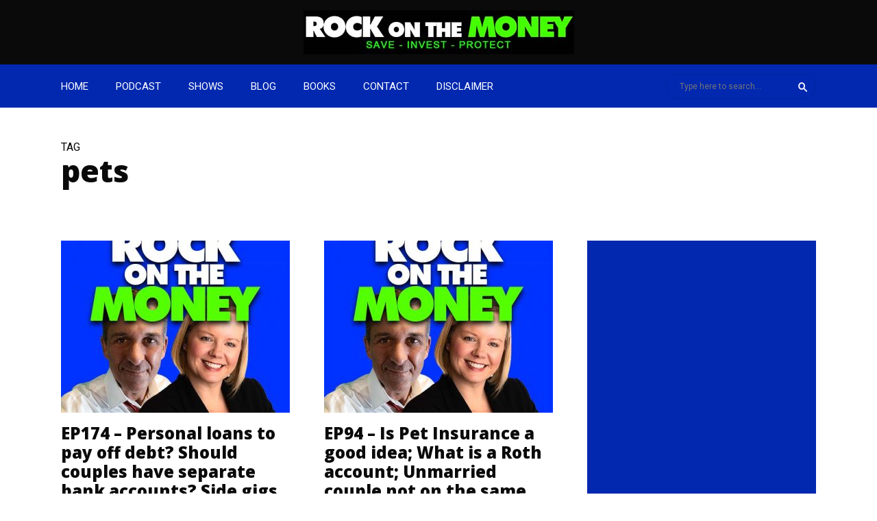

--- FILE ---
content_type: text/html; charset=UTF-8
request_url: https://rockonthemoney.com/tag/pets/
body_size: 17665
content:
<!DOCTYPE html>
<html lang="en-US" class="no-js no-svg">

<head>
	<meta charset="UTF-8">
	<meta http-equiv="x-ua-compatible" content="ie=edge">
	<meta name="viewport" content="width=device-width, initial-scale=1">
	<link rel="profile" href="https://gmpg.org/xfn/11" />
	<title>pets &#8211; Rock on the Money</title>
<meta name='robots' content='max-image-preview:large' />
	<style>img:is([sizes="auto" i], [sizes^="auto," i]) { contain-intrinsic-size: 3000px 1500px }</style>
	<link rel='dns-prefetch' href='//www.googletagmanager.com' />
<link rel='dns-prefetch' href='//pagead2.googlesyndication.com' />
<link rel="alternate" type="application/rss+xml" title="Rock on the Money &raquo; Feed" href="https://rockonthemoney.com/feed/" />
<link rel="alternate" type="application/rss+xml" title="Rock on the Money &raquo; Comments Feed" href="https://rockonthemoney.com/comments/feed/" />
<link rel="alternate" type="application/rss+xml" title="Rock on the Money &raquo; pets Tag Feed" href="https://rockonthemoney.com/tag/pets/feed/" />
<script type="text/javascript">
/* <![CDATA[ */
window._wpemojiSettings = {"baseUrl":"https:\/\/s.w.org\/images\/core\/emoji\/15.0.3\/72x72\/","ext":".png","svgUrl":"https:\/\/s.w.org\/images\/core\/emoji\/15.0.3\/svg\/","svgExt":".svg","source":{"concatemoji":"https:\/\/rockonthemoney.com\/wp-includes\/js\/wp-emoji-release.min.js?ver=6.7.4"}};
/*! This file is auto-generated */
!function(i,n){var o,s,e;function c(e){try{var t={supportTests:e,timestamp:(new Date).valueOf()};sessionStorage.setItem(o,JSON.stringify(t))}catch(e){}}function p(e,t,n){e.clearRect(0,0,e.canvas.width,e.canvas.height),e.fillText(t,0,0);var t=new Uint32Array(e.getImageData(0,0,e.canvas.width,e.canvas.height).data),r=(e.clearRect(0,0,e.canvas.width,e.canvas.height),e.fillText(n,0,0),new Uint32Array(e.getImageData(0,0,e.canvas.width,e.canvas.height).data));return t.every(function(e,t){return e===r[t]})}function u(e,t,n){switch(t){case"flag":return n(e,"\ud83c\udff3\ufe0f\u200d\u26a7\ufe0f","\ud83c\udff3\ufe0f\u200b\u26a7\ufe0f")?!1:!n(e,"\ud83c\uddfa\ud83c\uddf3","\ud83c\uddfa\u200b\ud83c\uddf3")&&!n(e,"\ud83c\udff4\udb40\udc67\udb40\udc62\udb40\udc65\udb40\udc6e\udb40\udc67\udb40\udc7f","\ud83c\udff4\u200b\udb40\udc67\u200b\udb40\udc62\u200b\udb40\udc65\u200b\udb40\udc6e\u200b\udb40\udc67\u200b\udb40\udc7f");case"emoji":return!n(e,"\ud83d\udc26\u200d\u2b1b","\ud83d\udc26\u200b\u2b1b")}return!1}function f(e,t,n){var r="undefined"!=typeof WorkerGlobalScope&&self instanceof WorkerGlobalScope?new OffscreenCanvas(300,150):i.createElement("canvas"),a=r.getContext("2d",{willReadFrequently:!0}),o=(a.textBaseline="top",a.font="600 32px Arial",{});return e.forEach(function(e){o[e]=t(a,e,n)}),o}function t(e){var t=i.createElement("script");t.src=e,t.defer=!0,i.head.appendChild(t)}"undefined"!=typeof Promise&&(o="wpEmojiSettingsSupports",s=["flag","emoji"],n.supports={everything:!0,everythingExceptFlag:!0},e=new Promise(function(e){i.addEventListener("DOMContentLoaded",e,{once:!0})}),new Promise(function(t){var n=function(){try{var e=JSON.parse(sessionStorage.getItem(o));if("object"==typeof e&&"number"==typeof e.timestamp&&(new Date).valueOf()<e.timestamp+604800&&"object"==typeof e.supportTests)return e.supportTests}catch(e){}return null}();if(!n){if("undefined"!=typeof Worker&&"undefined"!=typeof OffscreenCanvas&&"undefined"!=typeof URL&&URL.createObjectURL&&"undefined"!=typeof Blob)try{var e="postMessage("+f.toString()+"("+[JSON.stringify(s),u.toString(),p.toString()].join(",")+"));",r=new Blob([e],{type:"text/javascript"}),a=new Worker(URL.createObjectURL(r),{name:"wpTestEmojiSupports"});return void(a.onmessage=function(e){c(n=e.data),a.terminate(),t(n)})}catch(e){}c(n=f(s,u,p))}t(n)}).then(function(e){for(var t in e)n.supports[t]=e[t],n.supports.everything=n.supports.everything&&n.supports[t],"flag"!==t&&(n.supports.everythingExceptFlag=n.supports.everythingExceptFlag&&n.supports[t]);n.supports.everythingExceptFlag=n.supports.everythingExceptFlag&&!n.supports.flag,n.DOMReady=!1,n.readyCallback=function(){n.DOMReady=!0}}).then(function(){return e}).then(function(){var e;n.supports.everything||(n.readyCallback(),(e=n.source||{}).concatemoji?t(e.concatemoji):e.wpemoji&&e.twemoji&&(t(e.twemoji),t(e.wpemoji)))}))}((window,document),window._wpemojiSettings);
/* ]]> */
</script>
<link rel="stylesheet" id="megaphone-fonts-fonts" href="https://fonts.googleapis.com/css2?family=Roboto:ital,wght@0,400&family=Open%20Sans:ital,wght@0,800&display=swap&ver=1.5.3" type="text/css" media="all" /><style id='wp-emoji-styles-inline-css' type='text/css'>

	img.wp-smiley, img.emoji {
		display: inline !important;
		border: none !important;
		box-shadow: none !important;
		height: 1em !important;
		width: 1em !important;
		margin: 0 0.07em !important;
		vertical-align: -0.1em !important;
		background: none !important;
		padding: 0 !important;
	}
</style>
<link rel="stylesheet" href="https://rockonthemoney.com/wp-content/cache/minify/a5ff7.css" media="all" />

<style id='classic-theme-styles-inline-css' type='text/css'>
/*! This file is auto-generated */
.wp-block-button__link{color:#fff;background-color:#32373c;border-radius:9999px;box-shadow:none;text-decoration:none;padding:calc(.667em + 2px) calc(1.333em + 2px);font-size:1.125em}.wp-block-file__button{background:#32373c;color:#fff;text-decoration:none}
</style>
<style id='global-styles-inline-css' type='text/css'>
:root{--wp--preset--aspect-ratio--square: 1;--wp--preset--aspect-ratio--4-3: 4/3;--wp--preset--aspect-ratio--3-4: 3/4;--wp--preset--aspect-ratio--3-2: 3/2;--wp--preset--aspect-ratio--2-3: 2/3;--wp--preset--aspect-ratio--16-9: 16/9;--wp--preset--aspect-ratio--9-16: 9/16;--wp--preset--color--black: #000000;--wp--preset--color--cyan-bluish-gray: #abb8c3;--wp--preset--color--white: #ffffff;--wp--preset--color--pale-pink: #f78da7;--wp--preset--color--vivid-red: #cf2e2e;--wp--preset--color--luminous-vivid-orange: #ff6900;--wp--preset--color--luminous-vivid-amber: #fcb900;--wp--preset--color--light-green-cyan: #7bdcb5;--wp--preset--color--vivid-green-cyan: #00d084;--wp--preset--color--pale-cyan-blue: #8ed1fc;--wp--preset--color--vivid-cyan-blue: #0693e3;--wp--preset--color--vivid-purple: #9b51e0;--wp--preset--color--megaphone-acc: #008c02;--wp--preset--color--megaphone-text: #0a0a0a;--wp--preset--color--megaphone-bg: #ffffff;--wp--preset--color--megaphone-bg-alt-1: #0228af;--wp--preset--color--megaphone-bg-alt-2: #02208c;--wp--preset--gradient--vivid-cyan-blue-to-vivid-purple: linear-gradient(135deg,rgba(6,147,227,1) 0%,rgb(155,81,224) 100%);--wp--preset--gradient--light-green-cyan-to-vivid-green-cyan: linear-gradient(135deg,rgb(122,220,180) 0%,rgb(0,208,130) 100%);--wp--preset--gradient--luminous-vivid-amber-to-luminous-vivid-orange: linear-gradient(135deg,rgba(252,185,0,1) 0%,rgba(255,105,0,1) 100%);--wp--preset--gradient--luminous-vivid-orange-to-vivid-red: linear-gradient(135deg,rgba(255,105,0,1) 0%,rgb(207,46,46) 100%);--wp--preset--gradient--very-light-gray-to-cyan-bluish-gray: linear-gradient(135deg,rgb(238,238,238) 0%,rgb(169,184,195) 100%);--wp--preset--gradient--cool-to-warm-spectrum: linear-gradient(135deg,rgb(74,234,220) 0%,rgb(151,120,209) 20%,rgb(207,42,186) 40%,rgb(238,44,130) 60%,rgb(251,105,98) 80%,rgb(254,248,76) 100%);--wp--preset--gradient--blush-light-purple: linear-gradient(135deg,rgb(255,206,236) 0%,rgb(152,150,240) 100%);--wp--preset--gradient--blush-bordeaux: linear-gradient(135deg,rgb(254,205,165) 0%,rgb(254,45,45) 50%,rgb(107,0,62) 100%);--wp--preset--gradient--luminous-dusk: linear-gradient(135deg,rgb(255,203,112) 0%,rgb(199,81,192) 50%,rgb(65,88,208) 100%);--wp--preset--gradient--pale-ocean: linear-gradient(135deg,rgb(255,245,203) 0%,rgb(182,227,212) 50%,rgb(51,167,181) 100%);--wp--preset--gradient--electric-grass: linear-gradient(135deg,rgb(202,248,128) 0%,rgb(113,206,126) 100%);--wp--preset--gradient--midnight: linear-gradient(135deg,rgb(2,3,129) 0%,rgb(40,116,252) 100%);--wp--preset--font-size--small: 14.4px;--wp--preset--font-size--medium: 20px;--wp--preset--font-size--large: 32.4px;--wp--preset--font-size--x-large: 42px;--wp--preset--font-size--normal: 18px;--wp--preset--font-size--huge: 43.2px;--wp--preset--spacing--20: 0.44rem;--wp--preset--spacing--30: 0.67rem;--wp--preset--spacing--40: 1rem;--wp--preset--spacing--50: 1.5rem;--wp--preset--spacing--60: 2.25rem;--wp--preset--spacing--70: 3.38rem;--wp--preset--spacing--80: 5.06rem;--wp--preset--shadow--natural: 6px 6px 9px rgba(0, 0, 0, 0.2);--wp--preset--shadow--deep: 12px 12px 50px rgba(0, 0, 0, 0.4);--wp--preset--shadow--sharp: 6px 6px 0px rgba(0, 0, 0, 0.2);--wp--preset--shadow--outlined: 6px 6px 0px -3px rgba(255, 255, 255, 1), 6px 6px rgba(0, 0, 0, 1);--wp--preset--shadow--crisp: 6px 6px 0px rgba(0, 0, 0, 1);}:where(.is-layout-flex){gap: 0.5em;}:where(.is-layout-grid){gap: 0.5em;}body .is-layout-flex{display: flex;}.is-layout-flex{flex-wrap: wrap;align-items: center;}.is-layout-flex > :is(*, div){margin: 0;}body .is-layout-grid{display: grid;}.is-layout-grid > :is(*, div){margin: 0;}:where(.wp-block-columns.is-layout-flex){gap: 2em;}:where(.wp-block-columns.is-layout-grid){gap: 2em;}:where(.wp-block-post-template.is-layout-flex){gap: 1.25em;}:where(.wp-block-post-template.is-layout-grid){gap: 1.25em;}.has-black-color{color: var(--wp--preset--color--black) !important;}.has-cyan-bluish-gray-color{color: var(--wp--preset--color--cyan-bluish-gray) !important;}.has-white-color{color: var(--wp--preset--color--white) !important;}.has-pale-pink-color{color: var(--wp--preset--color--pale-pink) !important;}.has-vivid-red-color{color: var(--wp--preset--color--vivid-red) !important;}.has-luminous-vivid-orange-color{color: var(--wp--preset--color--luminous-vivid-orange) !important;}.has-luminous-vivid-amber-color{color: var(--wp--preset--color--luminous-vivid-amber) !important;}.has-light-green-cyan-color{color: var(--wp--preset--color--light-green-cyan) !important;}.has-vivid-green-cyan-color{color: var(--wp--preset--color--vivid-green-cyan) !important;}.has-pale-cyan-blue-color{color: var(--wp--preset--color--pale-cyan-blue) !important;}.has-vivid-cyan-blue-color{color: var(--wp--preset--color--vivid-cyan-blue) !important;}.has-vivid-purple-color{color: var(--wp--preset--color--vivid-purple) !important;}.has-black-background-color{background-color: var(--wp--preset--color--black) !important;}.has-cyan-bluish-gray-background-color{background-color: var(--wp--preset--color--cyan-bluish-gray) !important;}.has-white-background-color{background-color: var(--wp--preset--color--white) !important;}.has-pale-pink-background-color{background-color: var(--wp--preset--color--pale-pink) !important;}.has-vivid-red-background-color{background-color: var(--wp--preset--color--vivid-red) !important;}.has-luminous-vivid-orange-background-color{background-color: var(--wp--preset--color--luminous-vivid-orange) !important;}.has-luminous-vivid-amber-background-color{background-color: var(--wp--preset--color--luminous-vivid-amber) !important;}.has-light-green-cyan-background-color{background-color: var(--wp--preset--color--light-green-cyan) !important;}.has-vivid-green-cyan-background-color{background-color: var(--wp--preset--color--vivid-green-cyan) !important;}.has-pale-cyan-blue-background-color{background-color: var(--wp--preset--color--pale-cyan-blue) !important;}.has-vivid-cyan-blue-background-color{background-color: var(--wp--preset--color--vivid-cyan-blue) !important;}.has-vivid-purple-background-color{background-color: var(--wp--preset--color--vivid-purple) !important;}.has-black-border-color{border-color: var(--wp--preset--color--black) !important;}.has-cyan-bluish-gray-border-color{border-color: var(--wp--preset--color--cyan-bluish-gray) !important;}.has-white-border-color{border-color: var(--wp--preset--color--white) !important;}.has-pale-pink-border-color{border-color: var(--wp--preset--color--pale-pink) !important;}.has-vivid-red-border-color{border-color: var(--wp--preset--color--vivid-red) !important;}.has-luminous-vivid-orange-border-color{border-color: var(--wp--preset--color--luminous-vivid-orange) !important;}.has-luminous-vivid-amber-border-color{border-color: var(--wp--preset--color--luminous-vivid-amber) !important;}.has-light-green-cyan-border-color{border-color: var(--wp--preset--color--light-green-cyan) !important;}.has-vivid-green-cyan-border-color{border-color: var(--wp--preset--color--vivid-green-cyan) !important;}.has-pale-cyan-blue-border-color{border-color: var(--wp--preset--color--pale-cyan-blue) !important;}.has-vivid-cyan-blue-border-color{border-color: var(--wp--preset--color--vivid-cyan-blue) !important;}.has-vivid-purple-border-color{border-color: var(--wp--preset--color--vivid-purple) !important;}.has-vivid-cyan-blue-to-vivid-purple-gradient-background{background: var(--wp--preset--gradient--vivid-cyan-blue-to-vivid-purple) !important;}.has-light-green-cyan-to-vivid-green-cyan-gradient-background{background: var(--wp--preset--gradient--light-green-cyan-to-vivid-green-cyan) !important;}.has-luminous-vivid-amber-to-luminous-vivid-orange-gradient-background{background: var(--wp--preset--gradient--luminous-vivid-amber-to-luminous-vivid-orange) !important;}.has-luminous-vivid-orange-to-vivid-red-gradient-background{background: var(--wp--preset--gradient--luminous-vivid-orange-to-vivid-red) !important;}.has-very-light-gray-to-cyan-bluish-gray-gradient-background{background: var(--wp--preset--gradient--very-light-gray-to-cyan-bluish-gray) !important;}.has-cool-to-warm-spectrum-gradient-background{background: var(--wp--preset--gradient--cool-to-warm-spectrum) !important;}.has-blush-light-purple-gradient-background{background: var(--wp--preset--gradient--blush-light-purple) !important;}.has-blush-bordeaux-gradient-background{background: var(--wp--preset--gradient--blush-bordeaux) !important;}.has-luminous-dusk-gradient-background{background: var(--wp--preset--gradient--luminous-dusk) !important;}.has-pale-ocean-gradient-background{background: var(--wp--preset--gradient--pale-ocean) !important;}.has-electric-grass-gradient-background{background: var(--wp--preset--gradient--electric-grass) !important;}.has-midnight-gradient-background{background: var(--wp--preset--gradient--midnight) !important;}.has-small-font-size{font-size: var(--wp--preset--font-size--small) !important;}.has-medium-font-size{font-size: var(--wp--preset--font-size--medium) !important;}.has-large-font-size{font-size: var(--wp--preset--font-size--large) !important;}.has-x-large-font-size{font-size: var(--wp--preset--font-size--x-large) !important;}
:where(.wp-block-post-template.is-layout-flex){gap: 1.25em;}:where(.wp-block-post-template.is-layout-grid){gap: 1.25em;}
:where(.wp-block-columns.is-layout-flex){gap: 2em;}:where(.wp-block-columns.is-layout-grid){gap: 2em;}
:root :where(.wp-block-pullquote){font-size: 1.5em;line-height: 1.6;}
</style>
<link rel="stylesheet" href="https://rockonthemoney.com/wp-content/cache/minify/747fd.css" media="all" />





<style id='megaphone-main-inline-css' type='text/css'>
body,#cancel-comment-reply-link{color: #0a0a0a;background: #ffffff;}body,#cancel-comment-reply-link,.meks-ap{font-family: 'Roboto', Arial, sans-serif;font-weight: 400;font-style: normal;}h1,h2,h3,h4,h5,h6,.h1,.h2,.h3,.h4,.h5,.h6,.h7,.h8,.fn,p.has-drop-cap:not(:focus)::first-letter{font-family: 'Open Sans', Arial, sans-serif;font-weight: 800;font-style: normal;}h1,h2,h3,h4,h5,h6,.h1,.h2,.h3,.h4,.h5,.h6,.has-large-font-size{color: #0a0a0a;}.entry-title a,.show-title a{color: #0a0a0a;}.meta-sponsored span{color: #008c02; }.megaphone-overlay .meta-sponsored span{color: #FFF; }body{font-size:1.6rem;}.megaphone-header{font-size:1.5rem;}h1, .h1{font-size:2.6rem;}h2, .h2,.has-large-font-size,.has-huge-font-size, .has-larger-font-size{font-size:2.4rem;}h3, .h3{font-size:2.2rem;}h4, .h4{font-size:2rem;}h5, .h5{font-size:1.8rem;}h6, .h6,.megaphone-show .megaphone-shows-list-small .entry-title {font-size:1.6rem;}.megaphone-items .megaphone-shows-list-medium .entry-title{font-size:1.8rem;}.h7{font-size: 2rem;}.h8,.section-content .megaphone-menu-subscribe .header-el-label{font-size: 1.6rem;}.section-title{font-size: 2rem;}.h0{font-size:3rem;}.author-header .text-small,.text-small {font-size: 1.2rem;}.widget-title,.author-header .h8,.mks_author_widget h3{font-size:1.8rem; }.archive-label{font-size: 1.6rem;}.entry-content .meks_ess_share_label h5{font-size:1.4rem; }.widget{font-size:1.6rem;}.header-mobile>.container{height: 60px;}.megaphone-player-paceholder-big .megaphone-placeholder-title,.megaphone-player-paceholder-medium .megaphone-placeholder-title{font-size: 1.8rem;}.megaphone-placeholder-label{color: #0a0a0a;}.megaphone-button,input[type="submit"],input[type="button"],button[type="submit"],.megaphone-pagination a,ul.page-numbers a,.meks-instagram-follow-link .meks-widget-cta,.mks_autor_link_wrap a,.mks_read_more a,.paginated-post-wrapper a,.entry-content .megaphone-button,.megaphone-pagination a, .page-numbers.current{font-size: 1.2rem;}.header-sticky-main > .container{height: 60px;}.megaphone-menu-action .mf{font-size:2.4rem;}@media (min-width: 374px){ }@media (min-width: 600px){ .header-mobile>.container{height: 80px;}body.megaphone-header-indent .megaphone-header + .megaphone-section{margin-top: -80px;}body.megaphone-header-indent .megaphone-header + .megaphone-section .overlay-container{padding-top: 50px;}.header-sticky-main > .container{height: 70px;}.megaphone-placeholder-label{color: #008c02; }.megaphone-button,input[type="submit"],input[type="button"],button[type="submit"],.megaphone-pagination a,ul.page-numbers a,.meks-instagram-follow-link .meks-widget-cta,.mks_autor_link_wrap a,.mks_read_more a,.paginated-post-wrapper a,.entry-content .megaphone-button,.megaphone-pagination a, .page-numbers.current{font-size: 1.4rem;}.widget-title,.author-header .h8,.mks_author_widget h3{font-size:2.0rem; }.archive-label{font-size: 1.6rem;}}@media (max-width: 374px){.megaphone-overlay .h1,.megaphone-overlay .h2,.megaphone-overlay .h3,.megaphone-overlay .h4,.megaphone-overlay .h5{font-size: 2.2rem;}}@media (max-width: 600px){ .megaphone-layout-c .h4,.megaphone-layout-d .h5,.megaphone-layout-e .h4{font-size: 2.2rem;}.megaphone-layout-f .h4{font-size:1.6rem;}}@media (min-width: 600px) and (max-width: 900px){ .h0{font-size:4.6rem;}h1, .h1{font-size:4rem;}h2, .h2{font-size:3.2rem;}h3, .h3{font-size:2.8rem;}h4, .h4,.wp-block-cover .wp-block-cover-image-text,.wp-block-cover .wp-block-cover-text,.wp-block-cover h2,.wp-block-cover-image .wp-block-cover-image-text,.wp-block-cover-image .wp-block-cover-text,.wp-block-cover-image h2{font-size:2.4rem;}h5, .h5{font-size:2rem;}h6, .h6,.megaphone-show .megaphone-shows-list-small .entry-title{font-size:1.8rem;}.section-title {font-size:2.8rem;}.megaphone-site-branding .site-title.logo-img-none{font-size: 3rem;}.megaphone-layout-c .h4,.megaphone-layout-d .h5,.megaphone-layout-e .h4{ font-size: 2.8rem;}.megaphone-layout-f .h4{font-size:2.4rem;}}@media (min-width: 900px){ body{font-size:1.8rem;}.h0{font-size:6.0rem;} h1, .h1{font-size:5.6rem;}h2, .h2{font-size:4.4rem;}h3, .h3{font-size:3.6rem;}h4, .h4{font-size:3.0rem;}h5, .h5,.header-sticky-main .h4{font-size:2.4rem;}h6, .h6,.megaphone-show .megaphone-shows-list-medium .entry-title{font-size: 2.0rem;}.section-title{font-size:2.6rem;}.paragraph-small,.text-small {font-size:1.6rem;}.megaphone-shows-list-small .entry-title{font-size: 1.4rem;}.megaphone-shows-list-medium .entry-title{font-size: 1.8rem;}.header-sticky-main > .container{height: 117px;}.megaphone-show .megaphone-shows-list-small .entry-title{font-size:1.8rem;}.megaphone-show-d.megaphone-show .megaphone-shows-list-small .entry-title{font-size:1.6rem;}body.megaphone-header-indent .megaphone-header + .megaphone-section{margin-top: -94px;}body.megaphone-header-indent .megaphone-header + .megaphone-section .overlay-container{padding-top: 47px;}}@media (max-width: 599px){ .megaphone-layout-a .entry-content,.megaphone-layout-b .entry-content,.megaphone-layout-c .entry-content,.megaphone-layout-e .entry-content{font-size:1.6rem;}}.megaphone-header{font-family: 'Roboto', Arial, sans-serif;font-weight: 400;font-style: normal;}.header-top{background-color: #03f10f;color: #2b1813;font-size: 1.4rem;}.header-top .sub-menu{background-color: #03f10f;}.header-top a{color: #2b1813;}.header-top li:hover > a{color: #5fb529;}.header-top .container {height: 20px;}.megaphone-menu-action .search-form button[type=submit],.widget_search button[type=submit] {background: 0 0;border: none;color: #0a0a0a; }.megaphone-menu-action .search-form button[type=submit]:hover{border: none; color: #008c02; }.widget_search button[type=submit]:hover{color: #008c02; }.header-middle,.header-middle .sub-menu{background-color: #0a0a0a;}.megaphone-header ul.megaphone-menu .megaphone-mega-menu .megaphone-menu-posts>li a{color: #ffffff;}.megaphone-header ul.megaphone-menu .megaphone-mega-menu .megaphone-menu-posts>li a:hover{color: #62f905;}.header-middle,.header-middle a,.header-mobile .megaphone-menu-action a,.header-middle ul.megaphone-menu .megaphone-mega-menu .menu-item-has-children:hover > a{color: #ffffff;}.header-middle a:hover,.header-mobile .megaphone-menu-action a:hover,.megaphone-modal-close:hover{color: #62f905;}.header-middle li:hover > a,.header-middle .current-menu-item > a,.header-middle .current-menu-parent > a {color: #62f905;}.header-middle > .container {height: 94px;}.header-middle .megaphone-menu-donate li a,.header-middle .megaphone-menu-donate .empty-list a{border-color: #ffffff;}.header-middle .megaphone-menu-donate li a:hover,.header-middle .megaphone-menu-donate .empty-list a:hover,.megaphone-header-indent .header-middle .megaphone-menu-donate li a:hover{border-color: #62f905; color: #62f905;}.header-bottom,.header-bottom .sub-menu{background-color: #0228af;}.header-bottom,.header-bottom a{color: #ffffff; }.header-bottom li:hover > a,.header-bottom .current-menu-item > a,.header-bottom .current-menu-parent > a{color: #55fa0f; }.header-bottom > .container{height: 63px;}.header-bottom .megaphone-menu-donate li a,.header-bottom .megaphone-menu-donate .empty-list a{border-color: #ffffff;}.header-bottom .megaphone-menu-donate li a:hover,.header-bottom .megaphone-menu-donate .empty-list a:hover{border-color: #55fa0f; color: #55fa0f;}.header-sticky,.header-sticky .sub-menu{background-color: #0a0a0a;}.header-sticky,.header-sticky a{color: #ffffff; }.header-sticky li:hover > a,.header-sticky .current-menu-item > a,.header-sticky .current-menu-parent > a{color: #62f905; }.header-sticky .megaphone-menu-donate li a,.header-sticky .megaphone-menu-donate .empty-list a{border-color: #ffffff;}.header-sticky .megaphone-menu-donate li a:hover,.header-sticky .megaphone-menu-donate .empty-list a:hover{border-color: #62f905; color: #62f905;}.widget .current-menu-item > a,.widget .current-menu-parent > a{color: #008c02;}@media (min-width: 900px) and (max-width: 1050px){.header-middle > .container {height: 100px;}.header-bottom > .container,.header-bottom-slots {height: 50px;}}a,.placeholder-slot-r .entry-episode{color: #008c02;}.megaphone-archive-no-image .overlay-container .archive-label,.archive-label{color: #0a0a0a;}.entry-content a{color: #0a0a0a;border-color: #008c02;}.entry-content a:hover,.entry-summary > span{color: #008c02;}.megaphone-hidden-content{max-height: 700px;}.megaphone-menu-donate li a,.megaphone-menu-donate .empty-list a{border-color: #0a0a0a;}.megaphone-menu-donate li a:hover,.megaphone-menu-donate .empty-list a:hover{border-color: #008c02; color: #008c02;}.overlay-container .archive-label{color: #FFF;}.megaphone-bg-alt-1{background-color: #0228af;}.megaphone-bg-alt-2 {background-color: #02208c}.megaphone-modal{background:#FFF;}.megaphone-overlay-fallback{background-color: #0a0a0a; }.megaphone-modal .megaphone-menu-social li a:hover, .meks_ess a:hover {background: #0a0a0a;}.megaphone-button,input[type="submit"],input[type="button"],button[type="submit"],.megaphone-pagination a,ul.page-numbers a,.meks-instagram-follow-link .meks-widget-cta,.widget .mks_autor_link_wrap a,.widget .mks_read_more a,.paginated-post-wrapper a,.entry-content .megaphone-button,#cancel-comment-reply-link,.comment-reply-link,.megaphone-buttons .megaphone-menu-subscribe a,.megaphone-menu-donate a,.entry-category a,.entry-category .meta-item,.episode-item,.header-el-label,.megaphone-link-special,.entry-episode,.link-uppercase,.archive-label,.wp-block-button .wp-block-button__link,.placeholder-slot-r .megaphone-placeholder-title{font-family: 'Roboto', Arial, sans-serif;font-weight: 400;font-style: normal; }.megaphone-button,input[type="submit"],input[type="button"],button[type="submit"],.megaphone-pagination a,ul.page-numbers a,.meks-instagram-follow-link .meks-widget-cta,.widget .mks_autor_link_wrap a,.widget .mks_read_more a,.paginated-post-wrapper a,.entry-content .megaphone-button,#cancel-comment-reply-link,.comment-reply-link{background: #008c02;color: #fff;}.megaphone-button:hover,input[type="submit"]:hover,input[type="button"]:hover,button[type="submit"]:hover,.megaphone-pagination a:hover,.meks-instagram-follow-link .meks-widget-cta:hover,.widget .mks_autor_link_wrap a:hover,.widget .mks_read_more a:hover,.paginated-post-wrapper a:hover,.entry-content .megaphone-button:hover,ul.page-numbers a:hover {background: #0a0a0a;color: #fff;}.megaphone-button-hollow:hover,.comment-reply-link:hover,.megaphone-button-circle:hover,#cancel-comment-reply-link:hover,button.megaphone-button-hollow:hover,.megaphone-modal.search-alt button[type=submit]:hover,.search-alt button[type="submit"]:hover{background: 0 0;border-color: #008c02;color: #008c02;}.megaphone-button-circle{border: 1px solid #0a0a0a;color: #0a0a0a;}.megaphone-button-hollow,.comment-reply-link,#cancel-comment-reply-link,button.megaphone-button-hollow,.megaphone-modal.search-alt button[type=submit],.search-alt button[type="submit"]{background: transparent;border: 1px solid #0a0a0a;color: #0a0a0a;}.megaphone-buttons .megaphone-menu-subscribe li a,.megaphone-modal .megaphone-buttons .megaphone-menu-subscribe li a{color: #0a0a0a;}.megaphone-buttons .megaphone-menu-subscribe li a:hover,.megaphone-modal .megaphone-buttons .megaphone-menu-subscribe li a:hover{color: #008c02;}.megaphone-overlay .megaphone-button{background: #FFF;color: #333;border: none;}.megaphone-overlay .megaphone-button-hollow,.megaphone-subscribe-indented .megaphone-buttons .megaphone-menu-subscribe a{background: transparent;color: #FFF;}.megaphone-overlay .megaphone-button:hover{color: #FFF;background: #008c02;}.megaphone-overlay .entry-category a:hover,.megaphone-placeholder-title a:hover{color: #008c02; }.megaphone-show-more:before{background: -webkit-gradient(linear,left top,left bottom,from(rgba(255,255,255,0)),to(#ffffff));background: linear-gradient(to bottom,rgba(255,255,255,0) 0,#ffffff 100%);}.section-title + a,.section-subnav a,.megaphone-link-special,.section-title + a:before{color: #0a0a0a;}.section-title + a:hover,.megaphone-link-special:hover{color: #008c02; }.section-title:before{background: #008c02;}.section-title-gray:before{background: rgba(10,10,10,0.07); }.entry-category a,.entry-meta a:hover,.megaphone-show-header .entry-episode,.entry-title a:hover,.show-title a:hover,.author-header a:hover,.author-header a:hover,.fn a:hover,.section-subnav a:hover,.entry-tags a:hover,.tagcloud a:hover,.megaphone-show .shows-title a:hover,.megaphone-overlay .megaphone-breadcrumbs a:hover,.megaphone-breadcrumbs a,.meks-ap-timestamp .meks-jump-player:hover{color: #008c02;}.entry-category a:hover,.megaphone-show .shows-title a,.megaphone-breadcrumbs a:hover,.megaphone-sidebar-branding a{color: #0a0a0a;}.entry-tags a,.tagcloud a,.meks-ap-timestamp .meks-jump-player{background: #F3F3F3;color: #0a0a0a;}.tagcloud a {background: rgba(10,10,10,0.07); }.entry-category a:before{color: rgba(10,10,10,0.5);}.entry-meta .meta-item,.comment-metadata a,.entry-category .meta-item,.megaphone-breadcrumbs{color: rgba(10,10,10,0.5);}.entry-meta .meta-item::before,.entry-category a:before, .entry-category .meta-sponsored + .meta-item:before,.megaphone-show-header .meta-sponsored + .entry-episode:before{color: rgba(10,10,10,0.5);}.megaphone-overlay .entry-meta .meta-item::before,.megaphone-overlay .entry-category a:before, .megaphone-overlay .entry-category .meta-sponsored + .meta-item:before,.megaphone-overlay .megaphone-show-header .meta-sponsored + .entry-episode:before{color: rgba(255,255,255,0.5);}.entry-meta a,.author-header a,.author-header a,.fn a{color: #0a0a0a; }.entry-media .entry-episode,.episode-item{color: #FFF;}.megaphone-triangle{border-color: transparent transparent #008c02 transparent;}.megaphone-triangle-after{border-color: #008c02 transparent transparent transparent;}.megaphone-triangle:before{background-color: #008c02; }.double-bounce1, .double-bounce2{background-color: #008c02;}.megaphone-pagination .page-numbers.current,.paginated-post-wrapper .current,ul.page-numbers .current{background-color: rgba(10,10,10,0.1); color: #0a0a0a;}.megaphone-button.disabled,.megaphone-button.disabled:hover{background-color: rgba(10,10,10,0.1); color: #0a0a0a;pointer-events: none;}.megaphone-ellipsis div{background-color: #008c02; }.megaphone-no-image .entry-media{background-color: rgba(10,10,10,0.1); }.megaphone-show-episode-number{background-color: #ffffff; color: #0a0a0a;}.megaphone-show-episode-number strong{color: #008c02;}.megaphone-show .entry-media{background-color: #008c02; }.player-paceholder .megaphone-placeholder-title{color: #0a0a0a; }.wa-layout-3 .player-paceholder .megaphone-button-play,.wa-layout-3 .player-paceholder .megaphone-placeholder-title a,.single-layout-5 .player-paceholder .megaphone-button-play,.single-layout-5 .player-paceholder .megaphone-placeholder-title{color: #0a0a0a;}.player-paceholder .megaphone-button-play,.player-paceholder .megaphone-placeholder-title a{color: #0a0a0a; }.megaphone-button-play:hover,.player-paceholder .megaphone-placeholder-title a:hover,.wa-layout-3 .player-paceholder.player-paceholder-medium a:hover{color: #008c02;}.megaphone-play-current:hover a,.megaphone-play-current:hover .megaphone-placeholder-title,.megaphone-play-current:hover .megaphone-button-play-medium{color: #008c02;}.megaphone-shows-list .megaphone-button-play{color: #0a0a0a;}.megaphone-shows-list .megaphone-button-play:hover{color: #008c02;}body .meks-ap,body .meks-ap-player,body .meks-ap-player iframe {height: 112px; }body .meks-ap-collapsed,.megaphone-player-hidden .meks-ap{bottom: -112px; }.meks-ap-slot-l{background-color: #008c02;color:#fff; }.meks-ap-title{color:#fff; }.megaphone-player-action .megaphone-menu-subscribe a{color: #0a0a0a;}.meks-ap-player .mejs-volume-current{background-color: #008c02; }.meks-ap-player .mejs-volume-handle{background: 0 0;}.meks-ap-toggle.meks-ap-bg{background-color: rgba(10,10,10,0.5);}.meks-ap-player .mejs__speed-selected, .meks-ap-player .mejs-speed-selected,.meks-ap .mejs-speed-selector-label:hover,.megaphone-player-action .megaphone-menu-subscribe a:hover,.megaphone-player-action .megaphone-share-wrapper .meks_ess a:hover{color: #008c02;}.megaphone-player-action .mejs-button:hover > button{color: #0a0a0a;}.widget-inside,.widget-inside.megaphone-bg-alt-1{background-color: #0228af;color: #fff; }.widget a{color: #0a0a0a;}.widget li{color: rgba(10,10,10,0.5); }.widget a:hover{color: #008c02;}.widget-inside.megaphone-bg-alt-2{background-color: #02208c;color: #fff; }.widget-inside.megaphone-bg-alt-2 p,.widget-inside.megaphone-bg-alt-2 .widget-title,.widget-inside.megaphone-bg-alt-2 a{color: #fff;}.megaphone-bg-alt-2 .widget-inside.megaphone-bg-alt-2 p,.megaphone-bg-alt-2 .widget-inside.megaphone-bg-alt-2 .widget-title,.megaphone-bg-alt-2 .widget-inside.megaphone-bg-alt-2 a {color: #fff; }.megaphone-bg-alt-1 .widget-inside.megaphone-bg-alt-1:after{background-color: rgba(255,255,255,0.05); }.megaphone-bg-alt-2 .widget-inside.megaphone-bg-alt-2:after{background-color: rgba(255,255,255,0.05);}.megaphone-bg-alt-2 input[type="text"], .megaphone-bg-alt-2 input[type="email"], .megaphone-bg-alt-2 input[type="url"], .megaphone-bg-alt-2 input[type="password"], .megaphone-bg-alt-2 input[type="search"], .megaphone-bg-alt-2 input[type="number"], .megaphone-bg-alt-2 select, .megaphone-bg-alt-2 textarea{border-color:rgba(255,255,255,0.2);}ul.mks_social_widget_ul li a:hover{background-color: #0a0a0a;}.widget_calendar #today a{color: #fff;}.widget_calendar #today a{}.rssSummary,.widget-title .rsswidget{color: #120E0D;}.widget .count,.wp-block-archives .count,.wp-block-categories .count{background-color: #008c02;color: #fff; }.widget_categories ul li a,.widget_archive ul li a{color: #0a0a0a; }.widget_categories ul li a:hover,.widget_archive ul li a:hover{color: #008c02; }.megaphone-duotone-overlay .entry-media::before{background-color: #008c02;}.section-content.alignfull + .megaphone-bg-alt-1{box-shadow: -526px 0 0 #0228af, -1052px 0 0 #0228af,526px 0 0 #0228af, 1052px 0 0 #0228af; }input[type="text"],input[type="email"],input[type="url"],input[type="password"],input[type="search"],input[type="number"],input[type="tel"],input[type="range"],input[type="date"],input[type="month"],input[type="week"],input[type="time"],input[type="datetime"],input[type="datetime-local"],input[type="color"],select,textarea{border: 1px solid rgba(10,10,10,0.1);}.megaphone-footer .container + .container .megaphone-copyright {border-top: 1px solid rgba(255,255,255,0.1);}.megaphone-goto-top,.megaphone-goto-top:hover{background-color: #0a0a0a; color: #ffffff; }.megaphone-header .site-title a{ text-transform: none;}.site-description{ text-transform: none;}.megaphone-header li a{ text-transform: none;}.megaphone-header .header-top, .megaphone-header .header-top li a{ text-transform: none;}.widget-title, .megaphone-footer .widget-title{ text-transform: none;}.section-title{ text-transform: none;}.entry-title, .meks-ap-title{ text-transform: none;}h1, h2, h3, h4, h5, h6, .fn, .h7, .h8{ text-transform: none;}.megaphone-menu-donate li a,.megaphone-buttons .megaphone-menu-subscribe li a,.megaphone-button, input[type="submit"], input[type="button"], button[type="submit"], .megaphone-pagination a, ul.page-numbers a, ul.page-numbers .current, .comment-reply-link, #cancel-comment-reply-link, .meks-instagram-follow-link .meks-widget-cta, .mks_autor_link_wrap a, .mks_read_more a, .paginated-post-wrapper a, .entry-content .megaphone-button, .megaphone-subscribe .empty-list a, .megaphone-menu-donate .empty-list a, .link-uppercase, .megaphone-link-special, .entry-tags a, .entry-category a, .entry-category .meta-item,.megaphone-buttons .megaphone-menu-subscribe .header-el-label,.placeholder-slot-r .megaphone-placeholder-title,.meks-ap-timestamp .meks-jump-player{text-transform: uppercase;}@media(min-width: 900px){.has-small-font-size{ font-size: 1.4rem;}.has-normal-font-size{ font-size: 1.8rem;}.has-large-font-size{ font-size: 3.2rem;}.has-huge-font-size{ font-size: 4.3rem;}}.has-megaphone-acc-background-color{ background-color: #008c02;}.has-megaphone-acc-color{ color: #008c02;}.has-megaphone-text-background-color{ background-color: #0a0a0a;}.has-megaphone-text-color{ color: #0a0a0a;}.has-megaphone-bg-background-color{ background-color: #ffffff;}.has-megaphone-bg-color{ color: #ffffff;}.has-megaphone-bg-alt-1-background-color{ background-color: #0228af;}.has-megaphone-bg-alt-1-color{ color: #0228af;}.has-megaphone-bg-alt-2-background-color{ background-color: #02208c;}.has-megaphone-bg-alt-2-color{ color: #02208c;}.megaphone-footer{background-color: #0a0a0a;color: #fff;font-size: 1.6rem;}.megaphone-footer a{color: #fff;}.megaphone-footer a:hover{color: #0ffa2e;}.megaphone-footer .widget-title{color: #fff;}.megaphone-footer .tagcloud a {background: rgba(255,255,255,0.2);color: #fff;}.megaphone-footer-widgets + .megaphone-copyright{border-top: 1px solid rgba(255,255,255,0.1);}.megaphone-bg-alt-1 + .megaphone-bg-alt-1 .megaphone-section-separator{border-top: 1px solid rgba(10,10,10,0.1);}.megaphone-footer .widget .count,.megaphone-footer .widget_categories li a,.megaphone-footer .widget_archive li a,.megaphone-footer .widget .megaphone-accordion-nav,.megaphone-footer table,.megaphone-footer .widget-title .rsswidget,.megaphone-footer .widget li{color: #fff;}.megaphone-footer select{color: #0a0a0a;}.footer-divider{border-top: 1px solid rgba(255,255,255,0.1);}.megaphone-footer .rssSummary,.megaphone-footer .widget p{color: #fff;}.megaphone-empty-message{background-color: rgba(10,10,10,0.1); }.megaphone-footer input[type="text"], .megaphone-footer input[type="email"], .megaphone-footer input[type="url"], .megaphone-footer input[type="password"], .megaphone-footer input[type="search"], .megaphone-footer input[type="number"], .megaphone-footer input[type="tel"], .megaphone-footer input[type="range"], .megaphone-footer input[type="date"], .megaphone-footer input[type="month"], .megaphone-footer input[type="week"],.megaphone-footer input[type="time"], .megaphone-footer input[type="datetime"], .megaphone-footer input[type="datetime-local"], .megaphone-footer input[type="color"], .megaphone-footer textarea{border-color: rgba(255,255,255,0.8);}.megaphone-footer .megaphone-button-hollow, .megaphone-footer .megaphone-subscribe-menu li a, .megaphone-footer .megaphone-modal.search-alt button[type=submit], .megaphone-footer .search-alt button[type="submit"]{border-color: rgba(255,255,255,0.8);color: #fff; }.megaphone-footer .megaphone-button-hollow:hover, .megaphone-footer .megaphone-subscribe-menu li a:hover, .megaphone-footer .megaphone-modal.search-alt button[type=submit]:hover, .megaphone-footer .search-alt button[type="submit"]:hover{border-color: rgba(15,250,46,0.8);color: #0ffa2e; }.megaphone-footer .megaphone-button:hover, .megaphone-footer input[type="submit"]:hover, .megaphone-footer input[type="button"]:hover, .megaphone-footer button[type="submit"]:hover, .megaphone-footer .meks-instagram-follow-link .meks-widget-cta:hover, .megaphone-footer .widget .mks_autor_link_wrap a:hover, .megaphone-footer .widget .mks_read_more a:hover,.megaphone-footer ul.mks_social_widget_ul li a:hover{background-color: #fff;color: #0a0a0a;}.megaphone-footer ul.mks_social_widget_ul li a:hover:before{color: #0a0a0a;}.megaphone-footer .widget li,.megaphone-footer .rss-date{color: rgba(255,255,255,0.5); }.megaphone-footer .tagcloud a:hover{color: #0ffa2e;}tr {border-bottom: 1px solid rgba(10,10,10,0.1);}.wp-block-table.is-style-stripes tr:nth-child(odd){background-color: rgba(10,10,10,0.1);}.wp-block-button .wp-block-button__link{background-color: #008c02; color: #ffffff;}.wp-block-button .wp-block-button__link:hover{background-color: #0a0a0a;color: #ffffff;}body .wp-block-button .wp-block-button__link.has-background:hover{background-color: #0a0a0a !important;color: #ffffff; }.wp-block-button.is-style-outline .wp-block-button__link{border: 1px solid #0a0a0a;color: #0a0a0a;}.wp-block-button.is-style-outline .wp-block-button__link:hover{border: 1px solid #008c02; color: #008c02; background: 0 0; }.is-style-outline .wp-block-button__link {background: 0 0;color:#008c02;border: 2px solid currentcolor;}.wp-block-quote:before{background-color: rgba(10,10,10,0.07);}.wp-block-pullquote:not(.is-style-solid-color){border-color: #008c02;}.wp-block-pullquote{background-color: #008c02;color: #ffffff; }.megaphone-sidebar-none .wp-block-pullquote.alignfull.is-style-solid-color{box-shadow: -526px 0 0 #008c02, -1052px 0 0 #008c02,526px 0 0 #008c02, 1052px 0 0 #008c02; }.entry-content > pre,.entry-content > code,.entry-content > p code,.comment-content > pre,.comment-content > code,.comment-content > p code{background-color: rgba(10,10,10,0.05);font-size: 1.4rem;}.wp-block-separator{background-color: rgba(10,10,10,0.05);}.wp-block-tag-cloud a{background-color: #0228af;color: #0a0a0a;}.wp-block-rss__item-author, .wp-block-rss__item-publish-date{color: #0a0a0a; }.wp-block-calendar tfoot a{color: #0a0a0a; }.wp-block-latest-comments__comment-meta,.wp-block-latest-posts__post-date{color: rgba(10,10,10,0.5); }.megaphone-header-indent .megaphone-header + .megaphone-section{margin-top: -60px;}.megaphone-header-indent .megaphone-header + .megaphone-section .overlay-container{padding-top: 40px;}.megaphone-header-indent .header-middle, .megaphone-header-indent .header-middle nav > ul > li > a, .megaphone-header-indent .header-mobile .megaphone-menu-action a,.megaphone-header-indent .header-middle .megaphone-menu-action a,.megaphone-header-indent .header-middle .megaphone-menu-social a,.megaphone-header-indent .header-middle .megaphone-menu-subscribe a,.megaphone-header-indent .header-middle .list-reset a,.megaphone-header-indent .header-middle .site-title a{color: #FFF;}.megaphone-header-indent .header-middle .megaphone-menu-donate li a, .megaphone-header-indent .header-middle .megaphone-menu-donate .empty-list a,.megaphone-header-indent .header-middle .megaphone-search li .search-alt input[type=text],.megaphone-header-indent .header-mobile .megaphone-menu-action a{color: #FFF;border-color: #FFF;}.megaphone-header-indent .header-middle nav > ul > li:hover > a,.megaphone-header-indent .header-middle .site-title a:hover{color: #62f905; }.megaphone-menu-action .search-form button[type=submit]{color: #FFF;}.megaphone-show{background-color: #ffffff; }.separator-before:before{background-color: #0a0a0a;}.megaphone-overlay .separator-before:before{background-color:#FFF;}.megaphone-content-post{max-width: 748px;}.megaphone-content-episode{max-width: 748px;}.megaphone-content-page{max-width: 652px;}@media (min-width: 1102px){ .megaphone-content-post{max-width: 768px;}.megaphone-content-episode{max-width: 768px;}.megaphone-content-page{max-width: 672px;}}@media(min-width: 600px){.size-megaphone-fa-1{ height: 450px !important;}.size-megaphone-single-blog-3{ height: 360px !important;}.size-megaphone-single-blog-4{ height: 270px !important;}.size-megaphone-single-podcast-3{ height: 540px !important;}.size-megaphone-single-podcast-4{ height: 540px !important;}.size-megaphone-page-3{ height: 360px !important;}.size-megaphone-page-4{ height: 360px !important;}.size-megaphone-wa-1{ height: 360px !important;}.size-megaphone-wa-2{ height: 630px !important;}.size-megaphone-archive-category{ height: 180px !important;}.size-megaphone-archive-show{ height: 90px !important;}}@media(min-width: 900px){.megaphone-a .entry-media, .size-megaphone-a{ height: 473px !important;}.megaphone-b .entry-media, .size-megaphone-b{ height: 539px !important;}.megaphone-c .entry-media, .size-megaphone-c{ height: 296px !important;}.megaphone-d .entry-media, .size-megaphone-d{ height: 251px !important;}.megaphone-e .entry-media, .size-megaphone-e{ height: 296px !important;}.megaphone-f .entry-media, .size-megaphone-f{ height: 270px !important;}.megaphone-a-episode .entry-media, .size-megaphone-a-episode{ height: 1102px !important;}.megaphone-b-episode .entry-media, .size-megaphone-b-episode{ height: 718px !important;}.megaphone-c-episode .entry-media, .size-megaphone-c-episode{ height: 526px !important;}.megaphone-d-episode .entry-media, .size-megaphone-d-episode{ height: 251px !important;}.megaphone-e-episode .entry-media, .size-megaphone-e-episode{ height: 296px !important;}.megaphone-f-episode .entry-media, .size-megaphone-f-episode{ height: 270px !important;}.megaphone-fa-1 .entry-media, .size-megaphone-fa-1{ height: 500px !important;}.megaphone-fa-2 .entry-media, .size-megaphone-fa-2{ height: 620px !important;}.megaphone-single-blog-1 .entry-media, .size-megaphone-single-blog-1{ height: 473px !important;}.megaphone-single-blog-2 .entry-media, .size-megaphone-single-blog-2{ height: 473px !important;}.megaphone-single-blog-3 .entry-media, .size-megaphone-single-blog-3{ height: 400px !important;}.megaphone-single-blog-4 .entry-media, .size-megaphone-single-blog-4{ height: 300px !important;}.megaphone-single-blog-5 .entry-media, .size-megaphone-single-blog-5{ height: 526px !important;}.megaphone-single-podcast-1 .entry-media, .size-megaphone-single-podcast-1{ height: 473px !important;}.megaphone-single-podcast-2 .entry-media, .size-megaphone-single-podcast-2{ height: 473px !important;}.megaphone-single-podcast-3 .entry-media, .size-megaphone-single-podcast-3{ height: 600px !important;}.megaphone-single-podcast-4 .entry-media, .size-megaphone-single-podcast-4{ height: 600px !important;}.megaphone-single-podcast-5 .entry-media, .size-megaphone-single-podcast-5{ height: 526px !important;}.megaphone-page-1 .entry-media, .size-megaphone-page-1{ height: 473px !important;}.megaphone-page-2 .entry-media, .size-megaphone-page-2{ height: 473px !important;}.megaphone-page-3 .entry-media, .size-megaphone-page-3{ height: 400px !important;}.megaphone-page-4 .entry-media, .size-megaphone-page-4{ height: 400px !important;}.megaphone-wa-1 .entry-media, .size-megaphone-wa-1{ height: 400px !important;}.megaphone-wa-2 .entry-media, .size-megaphone-wa-2{ height: 700px !important;}.megaphone-wa-3 .entry-media, .size-megaphone-wa-3{ height: 526px !important;}.megaphone-show .entry-media, .size-megaphone-show{ height: 526px !important;}.megaphone-archive-category .entry-media, .size-megaphone-archive-category{ height: 200px !important;}.megaphone-archive-show .entry-media, .size-megaphone-archive-show{ height: 100px !important;}}
</style>
<link rel="stylesheet" href="https://rockonthemoney.com/wp-content/cache/minify/7e621.css" media="all" />






<style id='meks_ap-main-inline-css' type='text/css'>
.meks-ap-bg, .mejs-volume-total, .meks-ap-collapsed .meks-ap-toggle {
                    background: #000000;
                 }.meks-ap, .meks-ap a, .mejs-button>button {
                    color: #FFF;
                 }.mejs-volume-button>.mejs-volume-slider,.mejs__speed-selector, .mejs-speed-selector, .mejs-playpause-button {
                    background-color: #FFF;
                }.mejs-volume-button:hover > button:before,.mejs__speed-selector,.mejs-speed-selector, .mejs-speed-button:hover button, .mejs-playpause-button button{
                    color: #000000;
                }.mejs-time-current, .mejs-time-handle-content{
                    background-color: #FFF;
            }.mejs-time-handle-content{
                border-color: #FFF;
        }:root{
            --player-original-bg-color: #000000;
        }
</style>
<link rel="stylesheet" href="https://rockonthemoney.com/wp-content/cache/minify/63eca.css" media="all" />


<script  src="https://rockonthemoney.com/wp-content/cache/minify/818c0.js"></script>


<link rel="https://api.w.org/" href="https://rockonthemoney.com/wp-json/" /><link rel="alternate" title="JSON" type="application/json" href="https://rockonthemoney.com/wp-json/wp/v2/tags/286" /><link rel="EditURI" type="application/rsd+xml" title="RSD" href="https://rockonthemoney.com/xmlrpc.php?rsd" />
<meta name="generator" content="WordPress 6.7.4" />
<meta name="generator" content="Seriously Simple Podcasting 2.20.3" />
		<meta property="fb:pages" content="111569416982205" />
		<meta name="generator" content="Site Kit by Google 1.124.0" />		<meta name="abstract" content="Dave Ramsey Master Financial Coaching and podcasts to help you save, invest and protect your hard earned moneys. Simple straight forward information on your 401K, 403b, 457, IRA and more.">
		<meta name="author" content="Craig Luecke, Rockland USA">
		<meta name="classification" content="Dave Ramsey, Investing, Protect, Saving, 401K, IRA, Mutual Funds, Stocks, Podcast">
		<meta name="copyright" content="2020 Copyright Rock on the Money - All rights Reserved.">
		<meta name="designer" content="Craig Luecke, Rockland USA">
		<meta name="distribution" content="Global">
		<meta name="language" content="en-US">
		<meta name="publisher" content="Rock on the Money">
		<meta name="rating" content="General">
		<meta name="resource-type" content="Document">
		<meta name="revisit-after" content="1">
		<meta name="subject" content="Deals, Investing, Protect, Saving, 401K, IRA, Mutual Funds, Stocks, Podcast">
		<meta name="template" content="Megaphone">
		<meta name="robots" content="index,follow">
		<meta name="example" content="custom: 2023-01-23">

<link rel="alternate" type="application/rss+xml" title="Podcast RSS feed" href="https://rockonthemoney.com/feed/podcast" />


<!-- Google AdSense meta tags added by Site Kit -->
<meta name="google-adsense-platform-account" content="ca-host-pub-2644536267352236">
<meta name="google-adsense-platform-domain" content="sitekit.withgoogle.com">
<!-- End Google AdSense meta tags added by Site Kit -->

<!-- Google AdSense snippet added by Site Kit -->
<script type="text/javascript" async="async" src="https://pagead2.googlesyndication.com/pagead/js/adsbygoogle.js?client=ca-pub-0619080742731646&amp;host=ca-host-pub-2644536267352236" crossorigin="anonymous"></script>

<!-- End Google AdSense snippet added by Site Kit -->
<link rel="canonical" href="https://rockonthemoney.com/tag/pets/" />
<meta name="twitter:image" content="https://rockonthemoney.com/wp-content/uploads/2023/01/ROTM-FULL-174.jpg" /><meta name="twitter:card" content="summary" /><meta name="twitter:site" content="@rocklandusa" /><meta name="twitter:domain" content="Rock on the Money" /><meta name="twitter:title" content="pets" /><meta property="fb:admins" content="https://www.facebook.com/rockonthemoney" /><meta property="og:image" content="https://rockonthemoney.com/wp-content/uploads/2023/01/ROTM-FULL-174.jpg" /><meta property="og:site_name" content="Rock on the Money" /><meta property="og:url" content="https://rockonthemoney.com/tag/pets/" /><meta property="og:type" content="object" /><meta property="fb:app_id" content="4287105654648262" /><meta property="og:title" content="pets" /><meta name="title" content="pets" /><link rel="icon" href="https://rockonthemoney.com/wp-content/uploads/2020/02/cropped-logo2-32x32.png" sizes="32x32" />
<link rel="icon" href="https://rockonthemoney.com/wp-content/uploads/2020/02/cropped-logo2-192x192.png" sizes="192x192" />
<link rel="apple-touch-icon" href="https://rockonthemoney.com/wp-content/uploads/2020/02/cropped-logo2-180x180.png" />
<meta name="msapplication-TileImage" content="https://rockonthemoney.com/wp-content/uploads/2020/02/cropped-logo2-270x270.png" />
		<style type="text/css" id="wp-custom-css">
			.megaphone-header.header-mobile.d-lg-none {
    background: #000 !important;
}
.entry-content a {
    color: #008c02;
	font-weight: bold;
}
.megaphone-bg-alt-1-white-text .megaphone-bg-alt-1 .megaphone-buttons .megaphone-menu-subscribe a, .megaphone-bg-alt-1-white-text .megaphone-bg-alt-1 .megaphone-buttons .megaphone-menu-subscribe li a {
	color:#008c02;
		font-weight: bold;
}

.entry-category a, .entry-meta a:hover, .megaphone-show-header .entry-episode, .entry-title a:hover, .show-title a:hover, .author-header a:hover, .author-header a:hover, .fn a:hover, .section-subnav a:hover, .entry-tags a:hover, .tagcloud a:hover, .megaphone-show .shows-title a:hover, .megaphone-overlay .megaphone-breadcrumbs a:hover, .megaphone-breadcrumbs a {
		font-weight: bold;
}

.megaphone-section.megaphone-bg-alt-1, .megaphone-section.megaphone-bg-alt-2 {
    padding: 20px 0 20px;
}		</style>
		<style id="kirki-inline-styles"></style></head>

<body data-rsssl=1 class="archive tag tag-pets tag-286 wp-embed-responsive megaphone-player-hidden megaphone-sidebar-right megaphone-bg-alt-1-white-text megaphone-bg-alt-2-white-text megaphone-v_1_5_3">

<div class="megaphone-main-wrapper">

			<header class="megaphone-header megaphone-header-main d-none d-lg-block">
						<div class="header-middle">
	<div class="container d-flex justify-content-center align-items-center">
		<div class="slot-c">
			<div class="megaphone-site-branding">
	<span class="site-title h4 "><a href="https://rockonthemoney.com/" rel="home"><picture class="megaphone-logo"><source media="(min-width: 600px)" srcset="https://rockonthemoney.com/wp-content/uploads/2020/05/TITLE-ROTM-BLACKBACK.jpg, https://rockonthemoney.com/wp-content/uploads/2020/04/title-website-rotm2020-blackback.png 2x"><source srcset="https://rockonthemoney.com/wp-content/uploads/2020/05/TITLE-ROTM-BLACKBACK.jpg, https://rockonthemoney.com/wp-content/uploads/2020/04/title-website-rotm2020-blackback.png 2x"><img src="https://rockonthemoney.com/wp-content/uploads/2020/05/TITLE-ROTM-BLACKBACK.jpg" alt="Rock on the Money"></picture></a></span></div>
		</div>
	</div>
</div>
<div class="header-bottom">
	<div class="container d-flex justify-content-center align-items-center">
	
		<div class="slot-c">
							    <nav class="menu-main-nav-container"><ul id="menu-main-nav" class="megaphone-menu megaphone-menu-primary"><li id="menu-item-1797" class="menu-item menu-item-type-custom menu-item-object-custom menu-item-home menu-item-1797"><a href="https://rockonthemoney.com/">HOME</a></li>
<li id="menu-item-2036" class="menu-item menu-item-type-custom menu-item-object-custom menu-item-2036"><a href="/series/rockonthemoney">PODCAST</a></li>
<li id="menu-item-2243" class="menu-item menu-item-type-post_type menu-item-object-page menu-item-2243"><a href="https://rockonthemoney.com/shows/">SHOWS</a></li>
<li id="menu-item-1806" class="menu-item menu-item-type-post_type menu-item-object-page current_page_parent menu-item-1806"><a href="https://rockonthemoney.com/blog/">BLOG</a></li>
<li id="menu-item-2347" class="menu-item menu-item-type-post_type menu-item-object-page menu-item-2347"><a href="https://rockonthemoney.com/books/">BOOKS</a></li>
<li id="menu-item-1804" class="menu-item menu-item-type-post_type menu-item-object-page menu-item-1804"><a href="https://rockonthemoney.com/contact-2/">CONTACT</a></li>
<li id="menu-item-1813" class="menu-item menu-item-type-post_type menu-item-object-page menu-item-1813"><a href="https://rockonthemoney.com/disclaimer/">DISCLAIMER</a></li>
</ul></nav>					</div>

		<div class="slot-r">
												<ul class="megaphone-menu-action megaphone-search">
	<li><form class="search-form search-alt" action="https://rockonthemoney.com/" method="get">
	<input name="s" type="text" value="" placeholder="Type here to search..." />
		<button type="submit">Search<i class="mf mf-search"></i></button>
</form>
</li>
</ul>									</div>

	</div>
</div>		</header>

		<div class="megaphone-header header-mobile d-lg-none">
	<div class="container d-flex justify-content-between align-items-center">
		<div class="slot-l">
			<div class="megaphone-site-branding">
	<span class="site-title h4 "><a href="https://rockonthemoney.com/" rel="home"><picture class="megaphone-logo"><source media="(min-width: 600px)" srcset="https://rockonthemoney.com/wp-content/uploads/2020/05/TITLE-ROTM-BLACKBACK.jpg, https://rockonthemoney.com/wp-content/uploads/2020/04/title-website-rotm2020-blackback.png 2x"><source srcset="https://rockonthemoney.com/wp-content/uploads/2020/05/TITLE-ROTM-BLACKBACK.jpg, https://rockonthemoney.com/wp-content/uploads/2020/04/title-website-rotm2020-blackback.png 2x"><img src="https://rockonthemoney.com/wp-content/uploads/2020/05/TITLE-ROTM-BLACKBACK.jpg" alt="Rock on the Money"></picture></a></span></div>
		</div>
		<div class="slot-r">
												<ul class="megaphone-menu-action megaphone-modal-opener megaphone-search">
	<li><a href="javascript:void(0);"><span class="header-el-label">Search</span><i class="mf mf-search"></i></a></li>
</ul>
<div class="megaphone-modal search-alt">
	<a href="javascript:void(0);" class="megaphone-modal-close"><i class="mf mf-close"></i></a>
	<div class="megaphone-content">
	<div class="section-head">
        <h5 class="section-title h2">Search</h5>
	</div>	

	<form class="search-form search-alt" action="https://rockonthemoney.com/" method="get">
	<input name="s" type="text" value="" placeholder="Type here to search..." />
		<button type="submit">Search<i class="mf mf-search"></i></button>
</form>
	</div>
</div>
										<ul class="megaphone-menu-action megaphone-hamburger">
	<li><a href="javascript:void(0);"><span class="header-el-label">Menu</span><i class="mf mf-menu"></i></a></li>
</ul>		</div>
	</div>
</div>
					<div class="megaphone-header header-sticky">
	<div class="header-sticky-main">
		<div class="container d-flex justify-content-center align-items-center">
			<div class="slot-l">
				<div class="megaphone-site-branding">
	<span class="site-title h4 "><a href="https://rockonthemoney.com/" rel="home"><picture class="megaphone-logo"><source media="(min-width: 600px)" srcset="https://rockonthemoney.com/wp-content/uploads/2020/05/TITLE-ROTM-BLACKBACK.jpg, https://rockonthemoney.com/wp-content/uploads/2020/04/title-website-rotm2020-blackback.png 2x"><source srcset="https://rockonthemoney.com/wp-content/uploads/2020/05/TITLE-ROTM-BLACKBACK.jpg, https://rockonthemoney.com/wp-content/uploads/2020/04/title-website-rotm2020-blackback.png 2x"><img src="https://rockonthemoney.com/wp-content/uploads/2020/05/TITLE-ROTM-BLACKBACK.jpg" alt="Rock on the Money"></picture></a></span></div>
			</div>
			<div class="slot-r">
				<div class="d-none d-lg-flex">
											    <nav class="menu-main-nav-container"><ul id="menu-main-nav-1" class="megaphone-menu megaphone-menu-primary"><li class="menu-item menu-item-type-custom menu-item-object-custom menu-item-home menu-item-1797"><a href="https://rockonthemoney.com/">HOME</a></li>
<li class="menu-item menu-item-type-custom menu-item-object-custom menu-item-2036"><a href="/series/rockonthemoney">PODCAST</a></li>
<li class="menu-item menu-item-type-post_type menu-item-object-page menu-item-2243"><a href="https://rockonthemoney.com/shows/">SHOWS</a></li>
<li class="menu-item menu-item-type-post_type menu-item-object-page current_page_parent menu-item-1806"><a href="https://rockonthemoney.com/blog/">BLOG</a></li>
<li class="menu-item menu-item-type-post_type menu-item-object-page menu-item-2347"><a href="https://rockonthemoney.com/books/">BOOKS</a></li>
<li class="menu-item menu-item-type-post_type menu-item-object-page menu-item-1804"><a href="https://rockonthemoney.com/contact-2/">CONTACT</a></li>
<li class="menu-item menu-item-type-post_type menu-item-object-page menu-item-1813"><a href="https://rockonthemoney.com/disclaimer/">DISCLAIMER</a></li>
</ul></nav>																							<ul class="megaphone-menu-action megaphone-search">
	<li><form class="search-form search-alt" action="https://rockonthemoney.com/" method="get">
	<input name="s" type="text" value="" placeholder="Type here to search..." />
		<button type="submit">Search<i class="mf mf-search"></i></button>
</form>
</li>
</ul>															</div>
				<div class="d-flex d-lg-none">
																		<ul class="megaphone-menu-action megaphone-modal-opener megaphone-search">
	<li><a href="javascript:void(0);"><span class="header-el-label">Search</span><i class="mf mf-search"></i></a></li>
</ul>
<div class="megaphone-modal search-alt">
	<a href="javascript:void(0);" class="megaphone-modal-close"><i class="mf mf-close"></i></a>
	<div class="megaphone-content">
	<div class="section-head">
        <h5 class="section-title h2">Search</h5>
	</div>	

	<form class="search-form search-alt" action="https://rockonthemoney.com/" method="get">
	<input name="s" type="text" value="" placeholder="Type here to search..." />
		<button type="submit">Search<i class="mf mf-search"></i></button>
</form>
	</div>
</div>
																<ul class="megaphone-menu-action megaphone-hamburger">
	<li><a href="javascript:void(0);"><span class="header-el-label">Menu</span><i class="mf mf-menu"></i></a></li>
</ul>				</div>
			</div>
		</div>
	</div>
</div>		
	
<div class="megaphone-section section-archive">
    <div class="megaphone-section megaphone-archive-1 overlay-small-md-height">

	<div class="megaphone-archive-no-image">

		
		<div class="overlay-container container-self-center d-flex align-items-center justify-content-start">

			<div class="container">
				<div class="row">
					<div class="col-lg-8">

						<div class="archive-section-head megaphone-content-alt">

							
							
														<h1 class="h2 lh-1"><span class="archive-label mb-4 mb-sm-4 mb-md-4">Tag</span>pets</h1>
							
							
							
							

						</div>

					</div>
				</div>
			</div>

		</div>

		
		
	</div>
</div>
        <div class="container">
    	        <div class="section-content row justify-content-center">

    
    <div class="col-12 megaphone-order-1 megaphone-content-height col-lg-8">
        <div class="row megaphone-items megaphone-posts">
            
                                    
                    
                    <div class="col-12 col-md-6 col-lg-6">
                        
<article class="megaphone-item megaphone-post megaphone-layout-d post-3328 podcast type-podcast status-publish has-post-thumbnail hentry tag-debt tag-loans tag-marriage tag-pets tag-side-gigs series-rockonthemoney">

			<div class="entry-media mb-8 mb-sm-8 mb-md-8">
			<a href="https://rockonthemoney.com/podcast/ep174-personal-loans-to-pay-off-debt-should-couples-have-separate-bank-accounts-side-gigs-that-make-money/"><img width="334" height="251" src="//rockonthemoney.com/wp-content/plugins/a3-lazy-load/assets/images/lazy_placeholder.gif" data-lazy-type="image" data-src="https://rockonthemoney.com/wp-content/uploads/2020/07/ROTM-EP60-mp3-image-334x251.jpg" class="lazy lazy-hidden attachment-megaphone-d size-megaphone-d wp-post-image" alt="" /><noscript><img width="334" height="251" src="https://rockonthemoney.com/wp-content/uploads/2020/07/ROTM-EP60-mp3-image-334x251.jpg" class="attachment-megaphone-d size-megaphone-d wp-post-image" alt="" /></noscript></a>
		</div>
	
	<div class="row justify-content-center">
		<div class="col-12 col-md-12 col-lg-12">            
        
            <div class="entry-header mb-16 mb-sm-8 mb-md-8">
				
                                    <div class="entry-category"></div>
                				
				<h2 class="entry-title h5 mb-4 mb-sm-4 mb-md-4"><a href="https://rockonthemoney.com/podcast/ep174-personal-loans-to-pay-off-debt-should-couples-have-separate-bank-accounts-side-gigs-that-make-money/">EP174 &#8211; Personal loans to pay off debt? Should couples have separate bank accounts? Side gigs that make money!</a></h2>				
				                    <div class="entry-meta">
                        <span class="meta-item meta-date"><span class="updated">January 23, 2023</span></span>                    </div>
                
			</div>

			                <div class="entry-content paragraph-small">
                    <p>file | Play in new window | Duration: 36:21 | Recorded on January 23, 2023 Inflation is high, fuel prices are climbing once again and everyone is...</p>
    
                </div>
            
			                <div class="entry-footer mt-24 mt-sm-20 mt-md-20">
                    <a href="https://rockonthemoney.com/podcast/ep174-personal-loans-to-pay-off-debt-should-couples-have-separate-bank-accounts-side-gigs-that-make-money/" class="megaphone-button megaphone-button-hollow megaphone-button-medium">Read more</a>
                </div>
            
		</div>
	</div>
</article>                    </div>

                    
                                    
                    
                    <div class="col-12 col-md-6 col-lg-6">
                        
<article class="megaphone-item megaphone-post megaphone-layout-d post-3008 podcast type-podcast status-publish has-post-thumbnail hentry tag-401k tag-company-match tag-marriage tag-pets tag-roth series-rockonthemoney">

			<div class="entry-media mb-8 mb-sm-8 mb-md-8">
			<a href="https://rockonthemoney.com/podcast/ep94-is-pet-insurance-a-good-idea-what-is-a-roth-account-unmarried-couple-not-on-the-same-page-is-margin-borrowing-debt/"><img width="334" height="251" src="//rockonthemoney.com/wp-content/plugins/a3-lazy-load/assets/images/lazy_placeholder.gif" data-lazy-type="image" data-src="https://rockonthemoney.com/wp-content/uploads/2020/07/ROTM-website-front-thumb-334x251.jpg" class="lazy lazy-hidden attachment-megaphone-d size-megaphone-d wp-post-image" alt="" /><noscript><img width="334" height="251" src="https://rockonthemoney.com/wp-content/uploads/2020/07/ROTM-website-front-thumb-334x251.jpg" class="attachment-megaphone-d size-megaphone-d wp-post-image" alt="" /></noscript></a>
		</div>
	
	<div class="row justify-content-center">
		<div class="col-12 col-md-12 col-lg-12">            
        
            <div class="entry-header mb-16 mb-sm-8 mb-md-8">
				
                                    <div class="entry-category"></div>
                				
				<h2 class="entry-title h5 mb-4 mb-sm-4 mb-md-4"><a href="https://rockonthemoney.com/podcast/ep94-is-pet-insurance-a-good-idea-what-is-a-roth-account-unmarried-couple-not-on-the-same-page-is-margin-borrowing-debt/">EP94 &#8211; Is Pet Insurance a good idea; What is a Roth account; Unmarried couple not on the same page; Is margin borrowing debt</a></h2>				
				                    <div class="entry-meta">
                        <span class="meta-item meta-date"><span class="updated">November 24, 2020</span></span>                    </div>
                
			</div>

			                <div class="entry-content paragraph-small">
                    <p>file | Play in new window | Duration: 26:32 | Recorded on November 24, 2020 We have a great lineup of your social media questions and our thoughts...</p>
    
                </div>
            
			                <div class="entry-footer mt-24 mt-sm-20 mt-md-20">
                    <a href="https://rockonthemoney.com/podcast/ep94-is-pet-insurance-a-good-idea-what-is-a-roth-account-unmarried-couple-not-on-the-same-page-is-margin-borrowing-debt/" class="megaphone-button megaphone-button-hollow megaphone-button-medium">Read more</a>
                </div>
            
		</div>
	</div>
</article>                    </div>

                    
                                    
                    
                    <div class="col-12 col-md-6 col-lg-6">
                        
<article class="megaphone-item megaphone-post megaphone-layout-d post-2661 podcast type-podcast status-publish has-post-thumbnail hentry tag-budget tag-coronavirus tag-covid-19 tag-ftc tag-invest tag-mlm tag-pets tag-protect tag-savings tag-savvy-savings tag-scam series-rockonthemoney">

			<div class="entry-media mb-8 mb-sm-8 mb-md-8">
			<a href="https://rockonthemoney.com/podcast/ep48-weekly-credit-reports-are-now-free-covid-19-trace-testing-scam-small-changes-for-earth-and-your-budget/"><img width="334" height="251" src="//rockonthemoney.com/wp-content/plugins/a3-lazy-load/assets/images/lazy_placeholder.gif" data-lazy-type="image" data-src="https://rockonthemoney.com/wp-content/uploads/2020/05/ALBUM-ROTM-600-JPG-334x251.jpg" class="lazy lazy-hidden attachment-megaphone-d size-megaphone-d wp-post-image" alt="" /><noscript><img width="334" height="251" src="https://rockonthemoney.com/wp-content/uploads/2020/05/ALBUM-ROTM-600-JPG-334x251.jpg" class="attachment-megaphone-d size-megaphone-d wp-post-image" alt="" /></noscript></a>
		</div>
	
	<div class="row justify-content-center">
		<div class="col-12 col-md-12 col-lg-12">            
        
            <div class="entry-header mb-16 mb-sm-8 mb-md-8">
				
                                    <div class="entry-category"></div>
                				
				<h2 class="entry-title h5 mb-4 mb-sm-4 mb-md-4"><a href="https://rockonthemoney.com/podcast/ep48-weekly-credit-reports-are-now-free-covid-19-trace-testing-scam-small-changes-for-earth-and-your-budget/">EP48 &#8211; Weekly credit reports are now FREE; Covid-19 trace testing scam; Small changes for Earth and your budget</a></h2>				
				                    <div class="entry-meta">
                        <span class="meta-item meta-date"><span class="updated">May 25, 2020</span></span>                    </div>
                
			</div>

			                <div class="entry-content paragraph-small">
                    <p>file | Play in new window | Duration: 50:36 | Recorded on May 25, 2020 You can now get FREE weekly credit reports from all three credit bureaus of...</p>
    
                </div>
            
			                <div class="entry-footer mt-24 mt-sm-20 mt-md-20">
                    <a href="https://rockonthemoney.com/podcast/ep48-weekly-credit-reports-are-now-free-covid-19-trace-testing-scam-small-changes-for-earth-and-your-budget/" class="megaphone-button megaphone-button-hollow megaphone-button-medium">Read more</a>
                </div>
            
		</div>
	</div>
</article>                    </div>

                    
                                    
                    
                    <div class="col-12 col-md-6 col-lg-6">
                        
<article class="megaphone-item megaphone-post megaphone-layout-d post-2551 podcast type-podcast status-publish has-post-thumbnail hentry tag-401k tag-advisors tag-budget tag-financial-advisors tag-insurance tag-long-term-care-insurance tag-pets tag-savv series-rockonthemoney">

			<div class="entry-media mb-8 mb-sm-8 mb-md-8">
			<a href="https://rockonthemoney.com/podcast/ep43-6-tips-when-purchasing-long-term-care-insurance-how-to-save-money-with-our-pets-is-that-advisor-really-an-advisor/"><img width="334" height="251" src="//rockonthemoney.com/wp-content/plugins/a3-lazy-load/assets/images/lazy_placeholder.gif" data-lazy-type="image" data-src="https://rockonthemoney.com/wp-content/uploads/2020/05/ALBUM-ROTM-600-JPG-334x251.jpg" class="lazy lazy-hidden attachment-megaphone-d size-megaphone-d wp-post-image" alt="" loading="lazy" /><noscript><img width="334" height="251" src="https://rockonthemoney.com/wp-content/uploads/2020/05/ALBUM-ROTM-600-JPG-334x251.jpg" class="attachment-megaphone-d size-megaphone-d wp-post-image" alt="" loading="lazy" /></noscript></a>
		</div>
	
	<div class="row justify-content-center">
		<div class="col-12 col-md-12 col-lg-12">            
        
            <div class="entry-header mb-16 mb-sm-8 mb-md-8">
				
                                    <div class="entry-category"></div>
                				
				<h2 class="entry-title h5 mb-4 mb-sm-4 mb-md-4"><a href="https://rockonthemoney.com/podcast/ep43-6-tips-when-purchasing-long-term-care-insurance-how-to-save-money-with-our-pets-is-that-advisor-really-an-advisor/">EP43 &#8211; 6 tips when purchasing Long Term Care Insurance; How to save money with our pets; Is that advisor really an advisor?</a></h2>				
				                    <div class="entry-meta">
                        <span class="meta-item meta-date"><span class="updated">May 7, 2020</span></span>                    </div>
                
			</div>

			                <div class="entry-content paragraph-small">
                    <p>file | Play in new window | Duration: 40:27 | Recorded on May 7, 2020 6 tips to consider when purchasing Long Term Care InsuranceIs your money safe...</p>
    
                </div>
            
			                <div class="entry-footer mt-24 mt-sm-20 mt-md-20">
                    <a href="https://rockonthemoney.com/podcast/ep43-6-tips-when-purchasing-long-term-care-insurance-how-to-save-money-with-our-pets-is-that-advisor-really-an-advisor/" class="megaphone-button megaphone-button-hollow megaphone-button-medium">Read more</a>
                </div>
            
		</div>
	</div>
</article>                    </div>

                    
                                    </div>
    </div>

            <div class="col-12 col-lg-4 megaphone-order-3">
            <aside class="megaphone-sidebar row">

    
        	<div id="custom_html-2" class="widget_text widget widget_custom_html col-12 col-md-6 col-lg-12"><div class="widget_text widget-inside megaphone-bg-alt-1"><div class="textwidget custom-html-widget"><script async src="https://pagead2.googlesyndication.com/pagead/js/adsbygoogle.js"></script>
<!-- vertical -->
<ins class="adsbygoogle"
     style="display:block"
     data-ad-client="ca-pub-0619080742731646"
     data-ad-slot="8785504432"
     data-ad-format="auto"
     data-full-width-responsive="true"></ins>
<script>
     (adsbygoogle = window.adsbygoogle || []).push({});
</script></div></div></div><div id="custom_html-1" class="widget_text widget widget_custom_html col-12 col-md-6 col-lg-12"><div class="widget_text widget-inside megaphone-bg-alt-1"><h4 class="widget-title">Rock Star Insiders Club!</h4><div class="textwidget custom-html-widget">Simply add your email address below and get priority notification for new episode drops before everyone else! You will also get special access to VIP episodes and giveaways. 


<!-- Begin Mailchimp Signup Form -->
<link href="//cdn-images.mailchimp.com/embedcode/classic-10_7.css" rel="stylesheet" type="text/css">
<style type="text/css">
	#mc_embed_signup{clear:left; font:14px Helvetica,Arial,sans-serif; }
	/* Add your own Mailchimp form style overrides in your site stylesheet or in this style block.
	   We recommend moving this block and the preceding CSS link to the HEAD of your HTML file. */
</style>
<div id="mc_embed_signup">
<form action="https://rocklandusa.us7.list-manage.com/subscribe/post?u=7bf4c7460e97342eebfb9b806&amp;id=2ed7feaf28" method="post" id="mc-embedded-subscribe-form" name="mc-embedded-subscribe-form" class="validate" target="_blank" novalidate>
    <div id="mc_embed_signup_scroll">
	<h2>Subscribe</h2>
<div class="mc-field-group">
	<label for="mce-EMAIL">Email Address </label>
	<input type="email" value="" name="EMAIL" class="required email" id="mce-EMAIL">
</div>
	<div id="mce-responses" class="clear">
		<div class="response" id="mce-error-response" style="display:none"></div>
		<div class="response" id="mce-success-response" style="display:none"></div>
	</div>    <!-- real people should not fill this in and expect good things - do not remove this or risk form bot signups-->
    <div style="position: absolute; left: -5000px;" aria-hidden="true"><input type="text" name="b_7bf4c7460e97342eebfb9b806_2ed7feaf28" tabindex="-1" value=""></div>
    <div class="clear"><input type="submit" value="Subscribe" name="subscribe" id="mc-embedded-subscribe" class="button"></div>
    </div>
</form>
</div>
<script type='text/javascript' src='//s3.amazonaws.com/downloads.mailchimp.com/js/mc-validate.js'></script><script type='text/javascript'>(function($) {window.fnames = new Array(); window.ftypes = new Array();fnames[0]='EMAIL';ftypes[0]='email';fnames[1]='FNAME';ftypes[1]='text';fnames[2]='LNAME';ftypes[2]='text';fnames[3]='ADDRESS';ftypes[3]='address';fnames[4]='PHONE';ftypes[4]='phone';}(jQuery));var $mcj = jQuery.noConflict(true);</script>
<!--End mc_embed_signup--></div></div></div><div id="mks_social_widget-2" class="widget mks_social_widget col-12 col-md-6 col-lg-12"><div class="widget-inside megaphone-bg-alt-1"><h4 class="widget-title">Connect with us!</h4>
					<p>Our team along with a large community of like minded savers and investors working together to help each other!</p>
 
		
								<ul class="mks_social_widget_ul">
							<li><a href="https://facebook.com/rockonthemoney" title="Facebook" class="socicon-facebook soc_circle" target="_blank" rel="noopener" style="width: 50px; height: 50px; font-size: 16px;line-height:55px;"><span>facebook</span></a></li>
							<li><a href="https://twitter.com/rocklandusa" title="X (ex Twitter)" class="socicon-twitter soc_circle" target="_blank" rel="noopener" style="width: 50px; height: 50px; font-size: 16px;line-height:55px;"><span>twitter</span></a></li>
							<li><a href="https://www.instagram.com/rockonthemoney/" title="Instagram" class="socicon-instagram soc_circle" target="_blank" rel="noopener" style="width: 50px; height: 50px; font-size: 16px;line-height:55px;"><span>instagram</span></a></li>
							<li><a href="https://podcasts.apple.com/us/podcast/rock-on-the-money-with-craig-and-amanda/id1487570818" title="iTunes" class="socicon-itunes soc_circle" target="_blank" rel="noopener" style="width: 50px; height: 50px; font-size: 16px;line-height:55px;"><span>itunes</span></a></li>
						</ul>
		

		</div></div><div id="mks_ads_widget-3" class="widget mks_ads_widget col-12 col-md-6 col-lg-12"><div class="widget-inside megaphone-bg-alt-1"><h4 class="widget-title">Advertisement</h4>			
					
						
			
			<ul class="mks_adswidget_ul large">
	     			     				     						     		<li data-showind="0">
			     			<a href="https://choicerealtyconnect.com/" target="_blank" >
			     				<img class="lazy lazy-hidden" loading="lazy" src="//rockonthemoney.com/wp-content/plugins/a3-lazy-load/assets/images/lazy_placeholder.gif" data-lazy-type="image" data-src="https://rockonthemoney.com/wp-content/uploads/2020/05/AD-CHOICEREALTYCONNECT2.jpg" alt="AD-CHOICEREALTYCONNECT2.jpg" style="width:300px; height:250px;" width="300"  height="250"/><noscript><img loading="lazy" src="https://rockonthemoney.com/wp-content/uploads/2020/05/AD-CHOICEREALTYCONNECT2.jpg" alt="AD-CHOICEREALTYCONNECT2.jpg" style="width:300px; height:250px;" width="300"  height="250"/></noscript>
			     			</a>
			     		</li>
		     			     			     			    	</ul>
	    
	    	  
	  		  
    	
		</div></div>    
    
</aside>        </div>
    
    
</div>            </div>
</div>

	
	
	
	<footer class="megaphone-footer">
			
							<div class="container">			
					
	
	<div class="row megaphone-footer-widgets justify-content-center ">
	    	        			
				 <div class="col-12 col-md-6 col-lg-3 col-lg-4">
					<div id="mks_ads_widget-4" class="widget mks_ads_widget "><h5 class="widget-title">Advertisement</h5>			
					
						
			
			<ul class="mks_adswidget_ul large">
	     			     				     						     		<li data-showind="0">
			     			<a href="https://choicerealtyconnect.com/" target="_blank" >
			     				<img class="lazy lazy-hidden" loading="lazy" src="//rockonthemoney.com/wp-content/plugins/a3-lazy-load/assets/images/lazy_placeholder.gif" data-lazy-type="image" data-src="https://rockonthemoney.com/wp-content/uploads/2020/05/AD-CHOICEREALTYCONNECT2.jpg" alt="AD-CHOICEREALTYCONNECT2.jpg" style="width:300px; height:250px;" width="300"  height="250"/><noscript><img loading="lazy" src="https://rockonthemoney.com/wp-content/uploads/2020/05/AD-CHOICEREALTYCONNECT2.jpg" alt="AD-CHOICEREALTYCONNECT2.jpg" style="width:300px; height:250px;" width="300"  height="250"/></noscript>
			     			</a>
			     		</li>
		     			     			     			    	</ul>
	    
	    	  
	  		  
    	
		</div>				</div>
				  
	        	    	        			
				 <div class="col-12 col-md-6 col-lg-3 col-lg-4">
					<div id="nav_menu-5" class="widget widget_nav_menu"><div class="menu-footer-menu-container"><ul id="menu-footer-menu" class="menu"><li id="menu-item-2316" class="menu-item menu-item-type-post_type menu-item-object-page menu-item-home menu-item-2316"><a href="https://rockonthemoney.com/">Home</a></li>
<li id="menu-item-2317" class="menu-item menu-item-type-post_type menu-item-object-page menu-item-2317"><a href="https://rockonthemoney.com/shows/">Shows</a></li>
<li id="menu-item-2348" class="menu-item menu-item-type-post_type menu-item-object-page menu-item-2348"><a href="https://rockonthemoney.com/books/">Books We Recommend</a></li>
<li id="menu-item-2319" class="menu-item menu-item-type-post_type menu-item-object-page menu-item-2319"><a href="https://rockonthemoney.com/contact/">Contact</a></li>
<li id="menu-item-2315" class="menu-item menu-item-type-post_type menu-item-object-page menu-item-privacy-policy menu-item-2315"><a rel="privacy-policy" href="https://rockonthemoney.com/privacy-policy-2/">Privacy Policy</a></li>
<li id="menu-item-2318" class="menu-item menu-item-type-post_type menu-item-object-page menu-item-2318"><a href="https://rockonthemoney.com/disclaimer/">Disclaimer</a></li>
</ul></div></div>				</div>
				  
	        	    	        			
				 <div class="col-12 col-md-6 col-lg-3 col-lg-4">
					<div id="media_image-4" class="widget widget_media_image"><img width="300" height="49" src="//rockonthemoney.com/wp-content/plugins/a3-lazy-load/assets/images/lazy_placeholder.gif" data-lazy-type="image" data-src="https://rockonthemoney.com/wp-content/uploads/2020/02/title-website-rotm2020-300x49.png" class="lazy lazy-hidden image wp-image-1899  attachment-medium size-medium" alt="" style="max-width: 100%; height: auto;" decoding="async" loading="lazy" srcset="" data-srcset="https://rockonthemoney.com/wp-content/uploads/2020/02/title-website-rotm2020-300x49.png 300w, https://rockonthemoney.com/wp-content/uploads/2020/02/title-website-rotm2020-768x124.png 768w, https://rockonthemoney.com/wp-content/uploads/2020/02/title-website-rotm2020.png 791w" sizes="auto, (max-width: 300px) 100vw, 300px" /><noscript><img width="300" height="49" src="https://rockonthemoney.com/wp-content/uploads/2020/02/title-website-rotm2020-300x49.png" class="image wp-image-1899  attachment-medium size-medium" alt="" style="max-width: 100%; height: auto;" decoding="async" loading="lazy" srcset="https://rockonthemoney.com/wp-content/uploads/2020/02/title-website-rotm2020-300x49.png 300w, https://rockonthemoney.com/wp-content/uploads/2020/02/title-website-rotm2020-768x124.png 768w, https://rockonthemoney.com/wp-content/uploads/2020/02/title-website-rotm2020.png 791w" sizes="auto, (max-width: 300px) 100vw, 300px" /></noscript></div><div id="mks_social_widget-5" class="widget mks_social_widget"><h5 class="widget-title">FOLLOW US, LIKE, SUBSCRIBE </h5>
		
								<ul class="mks_social_widget_ul">
							<li><a href="https://podcasts.apple.com/us/podcast/rock-on-the-money-with-craig-and-amanda/id1487570818" title="Apple" class="socicon-apple soc_circle" target="_blank" rel="noopener" style="width: 48px; height: 48px; font-size: 16px;line-height:53px;"><span>apple</span></a></li>
							<li><a href="https://playmusic.app.goo.gl/?ibi=com.google.PlayMusic&#038;isi=691797987&#038;ius=googleplaymusic&#038;apn=com.google.android.music&#038;link=https://play.google.com/music/m/Ij4xrmnisaiipu7hc7xgvgfxese?t%3DROCK_ON_THE_MONEY_with_Craig_and_Amanda%26pcampaignid%3DMKT-na-all-co-pr-mu-pod-16" title="Google" class="socicon-google soc_circle" target="_blank" rel="noopener" style="width: 48px; height: 48px; font-size: 16px;line-height:53px;"><span>google</span></a></li>
							<li><a href="https://open.spotify.com/show/76kPkaMmSGwbNOlDwOkRbD" title="Spotify" class="socicon-spotify soc_circle" target="_blank" rel="noopener" style="width: 48px; height: 48px; font-size: 16px;line-height:53px;"><span>spotify</span></a></li>
							<li><a href="https://facebook.com/rockonthemoney" title="Facebook" class="socicon-facebook soc_circle" target="_blank" rel="noopener" style="width: 48px; height: 48px; font-size: 16px;line-height:53px;"><span>facebook</span></a></li>
							<li><a href="https://twitter.com/rocklandusa" title="X (ex Twitter)" class="socicon-twitter soc_circle" target="_blank" rel="noopener" style="width: 48px; height: 48px; font-size: 16px;line-height:53px;"><span>twitter</span></a></li>
						</ul>
		

		</div>				</div>
				  
	        	    	</div>
	
		
				</div>
			
							<div class="container">
					<div class="megaphone-copyright">
						<p>Created by Rockland USA, LLC · Copyright 2021 · All rights reserved</p>
					</div>
				</div>
					
	</footer>

</div>


	<a href="javascript:void(0)" id="megaphone-goto-top" class="megaphone-goto-top"><i class="mf mf-chevron-up"></i></a>


<div class="megaphone-action-overlay">

</div><div class="megaphone-sidebar megaphone-sidebar-hidden">

	<div class="megaphone-sidebar-branding">
	    <span class="site-title h4 "><a href="https://rockonthemoney.com/" rel="home"><picture class="megaphone-logo"><source media="(min-width: 600px)" srcset="https://rockonthemoney.com/wp-content/uploads/2020/05/TITLE-ROTM-BLACKBACK.jpg, https://rockonthemoney.com/wp-content/uploads/2020/04/title-website-rotm2020-blackback.png 2x"><source srcset="https://rockonthemoney.com/wp-content/uploads/2020/05/TITLE-ROTM-BLACKBACK.jpg, https://rockonthemoney.com/wp-content/uploads/2020/04/title-website-rotm2020-blackback.png 2x"><img src="https://rockonthemoney.com/wp-content/uploads/2020/05/TITLE-ROTM-BLACKBACK.jpg" alt="Rock on the Money"></picture></a></span>	    <span class="megaphone-action-close"><i class="mf mf-close" aria-hidden="true"></i></span>
	</div>	

		<div class="megaphone-menu-mobile widget d-md-block d-lg-none">
		<div class="widget-inside megaphone-bg-alt-1">
		<h4 class="widget-title">Menu</h4>
			    <nav class="menu-main-nav-container"><ul id="menu-main-nav-2" class="megaphone-menu megaphone-menu-primary"><li class="menu-item menu-item-type-custom menu-item-object-custom menu-item-home menu-item-1797"><a href="https://rockonthemoney.com/">HOME</a></li>
<li class="menu-item menu-item-type-custom menu-item-object-custom menu-item-2036"><a href="/series/rockonthemoney">PODCAST</a></li>
<li class="menu-item menu-item-type-post_type menu-item-object-page menu-item-2243"><a href="https://rockonthemoney.com/shows/">SHOWS</a></li>
<li class="menu-item menu-item-type-post_type menu-item-object-page current_page_parent menu-item-1806"><a href="https://rockonthemoney.com/blog/">BLOG</a></li>
<li class="menu-item menu-item-type-post_type menu-item-object-page menu-item-2347"><a href="https://rockonthemoney.com/books/">BOOKS</a></li>
<li class="menu-item menu-item-type-post_type menu-item-object-page menu-item-1804"><a href="https://rockonthemoney.com/contact-2/">CONTACT</a></li>
<li class="menu-item menu-item-type-post_type menu-item-object-page menu-item-1813"><a href="https://rockonthemoney.com/disclaimer/">DISCLAIMER</a></li>
</ul></nav>			                                    	                            		</div>
	</div>

		    <div id="wpforms-widget-1" class="widget wpforms-widget"><div class="widget-inside megaphone-bg-alt-1"><h4 class="widget-title">Subscribe</h4></div></div>
		<div id="recent-posts-3" class="widget widget_recent_entries"><div class="widget-inside megaphone-bg-alt-1">
		<h4 class="widget-title">Recent posts</h4>
		<ul>
											<li>
					<a href="https://rockonthemoney.com/blog/top-10-smart-strategies-to-cut-your-grocery-bill/">Top 10 Smart Strategies to Cut Your Grocery Bill</a>
											<span class="post-date">January 27, 2023</span>
									</li>
											<li>
					<a href="https://rockonthemoney.com/blog/tired-of-living-paycheck-to-paycheck-create-a-budget/">Tired of living paycheck to paycheck? Create a budget!</a>
											<span class="post-date">January 26, 2023</span>
									</li>
											<li>
					<a href="https://rockonthemoney.com/blog/why-warren-buffetts-sp-500-index-fund-recommendation-is-a-smart-choice-for-investors/">Why Warren Buffett&#8217;s S&amp;P 500 Index Fund Recommendation Is a Smart Choice for Investors</a>
											<span class="post-date">January 26, 2023</span>
									</li>
					</ul>

		</div></div>    
</div>
<div class="meks-ap meks-ap-bg">

	<a class="meks-ap-toggle" href="javascript:void(0);">
		<span class="meks-ap-collapse-text"><i class="apf apf-minimize"></i></span>
		<span class="meks-ap-show-text"><i class="apf apf-maximize"></i></span>
	</a>

	<div class="megaphone-loader"><div class="megaphone-ellipsis"><div></div><div></div><div></div><div></div></div></div><div class="meks-ap-slot-l"></div><div class="meks-ap-slot-r">		<div id="meks-ap-player" class="meks-ap-player" data-playing-id="0">
		
	</div>

	<ul class="megaphone-player-action list-reset">
	<li class="mejs-button"><button type="button" title="Subscribe" aria-label="Subscribe" tabindex="0"><i class="mf mf-subscribe"></i></button>
		
		    <ul id="menu-subscribe" class="megaphone-menu megaphone-menu-subscribe list-reset d-flex flex-wrap"><li class="header-el-label">Listen on:</li><li id="menu-item-1379" class="color000 menu-item menu-item-type-custom menu-item-object-custom menu-item-1379"><a href="https://podcasts.apple.com/us/podcast/rock-on-the-money-with-craig-and-amanda/id1487570818"><span>Apple</span></a></li>
<li id="menu-item-1380" class="menu-item menu-item-type-custom menu-item-object-custom menu-item-1380"><a href="https://playmusic.app.goo.gl/?ibi=com.google.PlayMusic&#038;isi=691797987&#038;ius=googleplaymusic&#038;apn=com.google.android.music&#038;link=https://play.google.com/music/m/Ij4xrmnisaiipu7hc7xgvgfxese?t%3DROCK_ON_THE_MONEY_with_Craig_and_Amanda%26pcampaignid%3DMKT-na-all-co-pr-mu-pod-16"><span>Google</span></a></li>
<li id="menu-item-1378" class="menu-item menu-item-type-custom menu-item-object-custom menu-item-1378"><a href="https://open.spotify.com/show/76kPkaMmSGwbNOlDwOkRbD"><span>Spotify</span></a></li>
<li id="menu-item-1381" class="menu-item menu-item-type-custom menu-item-object-custom menu-item-1381"><a href="https://www.stitcher.com/podcast/rock-on-the-money"><span>Stitcher</span></a></li>
</ul>
	</li>
</ul>

<ul class="megaphone-player-action megaphone-player-share list-reset">
	<li class="mejs-button"><button type="button" title="share" aria-label="share" tabindex="0"><i class="mf mf-social"></i></button>
		 
			<div class="megaphone-share-wrapper"><div class="meks_ess_share_label"><h5>Share this</h5></div><div class="meks_ess layout-1-1 rectangle no-labels solid"><a href="#" class="meks_ess-item socicon-facebook" data-url="http://www.facebook.com/sharer/sharer.php?u=https%3A%2F%2Frockonthemoney.com%2Fpodcast%2Fep43-6-tips-when-purchasing-long-term-care-insurance-how-to-save-money-with-our-pets-is-that-advisor-really-an-advisor%2F&amp;t=EP43%20%E2%80%93%206%20tips%20when%20purchasing%20Long%20Term%20Care%20Insurance%3B%20How%20to%20save%20money%20with%20our%20pets%3B%20Is%20that%20advisor%20really%20an%20advisor%3F"><span>Facebook</span></a><a href="#" class="meks_ess-item socicon-twitter" data-url="http://twitter.com/intent/tweet?url=https%3A%2F%2Frockonthemoney.com%2Fpodcast%2Fep43-6-tips-when-purchasing-long-term-care-insurance-how-to-save-money-with-our-pets-is-that-advisor-really-an-advisor%2F&amp;text=EP43%20%E2%80%93%206%20tips%20when%20purchasing%20Long%20Term%20Care%20Insurance%3B%20How%20to%20save%20money%20with%20our%20pets%3B%20Is%20that%20advisor%20really%20an%20advisor%3F"><span>X</span></a><a href="#" class="meks_ess-item socicon-linkedin" data-url="https://www.linkedin.com/cws/share?url=https%3A%2F%2Frockonthemoney.com%2Fpodcast%2Fep43-6-tips-when-purchasing-long-term-care-insurance-how-to-save-money-with-our-pets-is-that-advisor-really-an-advisor%2F"><span>LinkedIn</span></a><a href="mailto:?subject=EP43%20%E2%80%93%206%20tips%20when%20purchasing%20Long%20Term%20Care%20Insurance%3B%20How%20to%20save%20money%20with%20our%20pets%3B%20Is%20that%20advisor%20really%20an%20advisor%3F&amp;body=https%3A%2F%2Frockonthemoney.com%2Fpodcast%2Fep43-6-tips-when-purchasing-long-term-care-insurance-how-to-save-money-with-our-pets-is-that-advisor-really-an-advisor%2F" class="meks_ess-item  socicon-mail prevent-share-popup "><span>Email</span></a></div></div>			</li>
</ul><ul class="megaphone-player-action list-reset">
    <li class="mejs-button">
        <a class="download-button" href="" download="" target="_blank" rel="noopener"><i class="mf mf-download"></i></a>
    </li>
</ul></div>  
</div>


<script  src="https://rockonthemoney.com/wp-content/cache/minify/a3940.js"></script>

<script type="text/javascript" id="megaphone-main-js-extra">
/* <![CDATA[ */
var megaphone_js_settings = {"ajax_url":"https:\/\/rockonthemoney.com\/wp-admin\/admin-ajax.php","rtl_mode":"","header_sticky":"1","header_sticky_offset":"50","header_sticky_up":"","popup":"","go_to_top":"1","audio_error_msg":"The player couldn't recognize and retrieve audio data.","grid":{"column":46,"gutter":{"xs":15,"sm":15,"md":30,"lg":30,"xl":50},"breakpoint":{"xs":0,"sm":374,"md":600,"lg":900,"xl":1102}}};
/* ]]> */
</script>




<script  src="https://rockonthemoney.com/wp-content/cache/minify/55305.js"></script>

<script type="text/javascript" id="meks_ap-main-js-extra">
/* <![CDATA[ */
var meks_ap_settings = {"selectors":{".wp-block-audio":{"element":"audio","type":"audio"},".wp-audio-shortcode":{"element":"self","type":"audio"},".powerpress_player":{"element":"audio","type":"audio"},".powerpress_links":{"element":"audio","type":"audio"},".wp-block-embed-spotify":{"element":"iframe","type":"custom"},"iframe":{"element":"self","type":"custom","match":["iframe[src*='podomatic.com']"]}},"player":{"controls":["skipback","playpause","jumpforward","progress","current","duration","volume","speed"],"volume":0.5}};
/* ]]> */
</script>

<script  src="https://rockonthemoney.com/wp-content/cache/minify/b9eb8.js"></script>

<script type="text/javascript" id="jquery-lazyloadxt-js-extra">
/* <![CDATA[ */
var a3_lazyload_params = {"apply_images":"1","apply_videos":"1"};
/* ]]> */
</script>

<script  src="https://rockonthemoney.com/wp-content/cache/minify/991e9.js"></script>

<script type="text/javascript" id="jquery-lazyloadxt-extend-js-extra">
/* <![CDATA[ */
var a3_lazyload_extend_params = {"edgeY":"0","horizontal_container_classnames":""};
/* ]]> */
</script>
<script  src="https://rockonthemoney.com/wp-content/cache/minify/0b867.js"></script>

</body>

</html>
<!--
Performance optimized by W3 Total Cache. Learn more: https://www.boldgrid.com/w3-total-cache/

Page Caching using Disk: Enhanced 
Minified using Disk
Database Caching 27/116 queries in 0.107 seconds using Disk (Request-wide modification query)

Served from: rockonthemoney.com @ 2025-11-03 08:18:57 by W3 Total Cache
-->

--- FILE ---
content_type: text/html; charset=utf-8
request_url: https://www.google.com/recaptcha/api2/aframe
body_size: 256
content:
<!DOCTYPE HTML><html><head><meta http-equiv="content-type" content="text/html; charset=UTF-8"></head><body><script nonce="uHQraeuIwnkcIlokDhoYIQ">/** Anti-fraud and anti-abuse applications only. See google.com/recaptcha */ try{var clients={'sodar':'https://pagead2.googlesyndication.com/pagead/sodar?'};window.addEventListener("message",function(a){try{if(a.source===window.parent){var b=JSON.parse(a.data);var c=clients[b['id']];if(c){var d=document.createElement('img');d.src=c+b['params']+'&rc='+(localStorage.getItem("rc::a")?sessionStorage.getItem("rc::b"):"");window.document.body.appendChild(d);sessionStorage.setItem("rc::e",parseInt(sessionStorage.getItem("rc::e")||0)+1);localStorage.setItem("rc::h",'1762172340607');}}}catch(b){}});window.parent.postMessage("_grecaptcha_ready", "*");}catch(b){}</script></body></html>

--- FILE ---
content_type: application/x-javascript
request_url: https://rockonthemoney.com/wp-content/cache/minify/b9eb8.js
body_size: 1209
content:
(function($){"use strict";$(document).ready(function(){if(!$('.meks-ap-player').length){return;}
if(!$('.meks-ap-player').hasClass('meks-void-player')){window.meks_ap_detect_audio($('body'));}
$('body').on('click','.meks-ap-toggle',function(e){e.preventDefault();$('.meks-ap').toggleClass('meks-ap-collapsed');});var isMobile=/iPhone|iPad|iPod|Android/i.test(navigator.userAgent);if(isMobile){$('.meks-ap .mejs-volume-button').hide();}});window.meks_ap_detect_audio=function(container){window.meks_ap_player_status='';$.each(meks_ap_settings.selectors,function(selector,item){if(!container.find(selector).length){return;}
var source='';if(selector=='iframe'){var type='';item.match.forEach(function(element,item){var found=container.find(element);if(found.length){source=found;type=element;return;}
return;})
if(source==''||source==undefined){return}
source=source.first();type=type.match(/'(.*\.)/);if(type!=null){item.type=type[1].slice(0,(type[1].length-1));}
item.type+=' custom';}else{if(item.element=='self'){source=container.find(selector).first();}else{source=container.find(selector).first().hide().find(item.element);}}
if(item.type=='audio'){window.meks_ap_player_status='audio';}else if(item.type=='custom'){window.meks_ap_player_status='custom';}else{window.meks_ap_player_status=item.type;}
window.meks_ap_player_init(source);return false;});};window.meks_ap_player_init=function(source){source.appendTo('.meks-ap-player').attr('id','meks-ap-player-source').attr('preload','auto').attr('width','').attr('height','').removeClass();var player='';if($('.meks-ap-player audio').length){player=new MediaElementPlayer('meks-ap-player-source',{'classPrefix':'mejs-','isVideo':false,'setDimensions':false,'alwaysShowControls':true,'audioVolume':'vertical','startVolume':meks_ap_settings.player.volume,'skipBackInterval':15,'jumpForwardInterval':15,'timeAndDurationSeparator':'<span> / </span>','features':Array.from(meks_ap_settings.player.controls),'speeds':['2','1.5','1.25','0.75'],'defaultSpeed':'1',success:function(mediaElement,originalNode,instance){mediaElement.addEventListener('ended',function(e){$(document).trigger('meks_ap_player_ended');},false);}});}
window.meks_ap_player=player;$(document).on('click','.meks-jump-player',function(){var $this=$(this);var minutes=$this.data('minutes')*60*1000;var seconds=$this.data('seconds')*1000;var total=minutes+seconds;total=Number(total/1000).toFixed(3);window.meks_ap_player.media.setCurrentTime(Math.min(player.media.duration,total));if(window.meks_ap_player.media.getPaused()){window.meks_ap_player.media.play();}
var playerInterval=setInterval(()=>{if(window.meks_ap_player.media.getReadyState()===4){$('body').find('#meks-ap-player .mejs-playpause-button').trigger('click');window.meks_ap_player.media.play();clearInterval(playerInterval);}},500);});$(document).trigger('meks_ap_player_loaded');};})(jQuery);;(function($){"use strict";$(document).ready(function(){$('body').on('click','.meks_ess-item:not(".prevent-share-popup")',function(e){e.preventDefault();meks_ess_popup($(this).attr('data-url'));});});function meks_ess_popup(data){window.open(data,"Share",'height=500,width=760,top='+($(window).height()/2-250)+', left='+($(window).width()/2-380)+'resizable=0,toolbar=0,menubar=0,status=0,location=0,scrollbars=0');}})(jQuery);